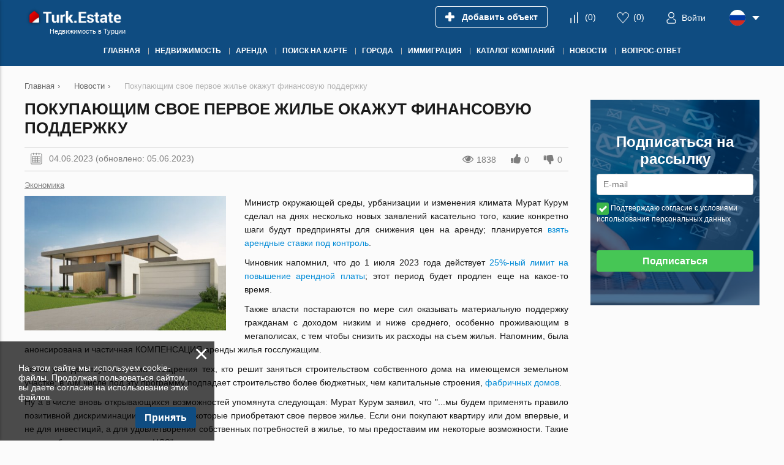

--- FILE ---
content_type: text/html; charset=utf-8
request_url: https://turk.estate/news/pokupayushim-svoe-pervoe-zhile-okazhut-finansovuyu-podderzhku/
body_size: 9284
content:
<!DOCTYPE html>
<html lang="ru" xml:lang="ru" dir="ltr">
<head>
	<title>Покупающим свое первое жилье окажут финансовую поддержку | Turk.Estate</title>
	<meta name="keywords" content="" />
	<meta name="description" content="" />
	<meta charset="UTF-8" />
	<meta name="viewport" content="width=device-width, initial-scale=1.0, user-scalable=no, maximum-scale=1">
	<link rel="icon" href="https://turk.estate/themes/realestate/favicon.ico" type="image/x-icon" />
	<script type="text/javascript">
		var THEME_URL='https://turk.estate/themes/realestate/';
		var ALIAS_URL='https://turk.estate';
		var ADDRESS_CODE='US';
		var LANG_CODE = 'ru';
	</script>
    <!-- Google Tag Manager -->
<script>(function(w,d,s,l,i){w[l]=w[l]||[];w[l].push({'gtm.start':
new Date().getTime(),event:'gtm.js'});var f=d.getElementsByTagName(s)[0],
j=d.createElement(s),dl=l!='dataLayer'?'&l='+l:'';j.async=true;j.src=
'https://www.googletagmanager.com/gtm.js?id='+i+dl;f.parentNode.insertBefore(j,f);
})(window,document,'script','dataLayer','GTM-KH87X3J');</script>
<!-- End Google Tag Manager -->

		<!--[if lt IE 8]>
	<div style=' clear: both; text-align:center; position: relative;'>
		<a href="http://www.microsoft.com/windows/internet-explorer/default.aspx?ocid=ie6_countdown_bannercode"><img src="http://storage.ie6countdown.com/assets/100/images/banners/warning_bar_0000_us.jpg" border="0" alt="" /></a>
	</div>
	<![endif]-->

<link rel="canonical" href="https://turk.estate/news/pokupayushim-svoe-pervoe-zhile-okazhut-finansovuyu-podderzhku/">
<link rel="apple-touch-icon" sizes="57x57" href="https://turk.estate/themes/realestate/images/favicons/apple-icon-57x57.png">
<link rel="apple-touch-icon" sizes="60x60" href="https://turk.estate/themes/realestate/images/favicons/apple-icon-60x60.png">
<link rel="apple-touch-icon" sizes="72x72" href="https://turk.estate/themes/realestate/images/favicons/apple-icon-72x72.png">
<link rel="apple-touch-icon" sizes="76x76" href="https://turk.estate/themes/realestate/images/favicons/apple-icon-76x76.png">
<link rel="apple-touch-icon" sizes="114x114" href="https://turk.estate/themes/realestate/images/favicons/apple-icon-114x114.png">
<link rel="apple-touch-icon" sizes="120x120" href="https://turk.estate/themes/realestate/images/favicons/apple-icon-120x120.png">
<link rel="apple-touch-icon" sizes="144x144" href="https://turk.estate/themes/realestate/images/favicons/apple-icon-144x144.png">
<link rel="apple-touch-icon" sizes="152x152" href="https://turk.estate/themes/realestate/images/favicons/apple-icon-152x152.png">
<link rel="apple-touch-icon" sizes="180x180" href="https://turk.estate/themes/realestate/images/favicons/apple-icon-180x180.png">
<link rel="icon" type="image/png" sizes="192x192"  href="https://turk.estate/themes/realestate/images/favicons/android-icon-192x192.png">
<link rel="icon" type="image/png" sizes="32x32" href="https://turk.estate/themes/realestate/images/favicons/favicon-32x32.png">
<link rel="icon" type="image/png" sizes="96x96" href="https://turk.estate/themes/realestate/images/favicons/favicon-96x96.png">
<link rel="icon" type="image/png" sizes="16x16" href="https://turk.estate/themes/realestate/images/favicons/favicon-16x16.png">
<link rel="manifest" href="https://turk.estate/themes/realestate/images/favicons/manifest.json">
<meta name="msapplication-TileColor" content="#ffffff">
<meta name="msapplication-TileImage" content="/ms-icon-144x144.png">
<meta name="theme-color" content="#ffffff">
<meta property="twitter:card" content="summary" />
<meta property="twitter:title" content="Покупающим свое первое жилье окажут финансовую поддержку | Turk.Estate" />
<meta property="twitter:image" content="https://storage1.turk.estate/static/files/srvxag4s/110.jpg" />
<meta property="og:title" content="Покупающим свое первое жилье окажут финансовую поддержку | Turk.Estate" />
<meta property="og:site_name" content="Turk.Estate" />
<meta property="og:type" content="article" />
<meta property="og:url" content="https://turk.estate/news/pokupayushim-svoe-pervoe-zhile-okazhut-finansovuyu-podderzhku/" />
<meta property="og:locale" content="ru_RU" />
<meta property="og:image" content="https://storage1.turk.estate/static/files/srvxag4s/110.jpg" />
<link rel="alternate" hreflang="en" href="https://turk.estate/en/news/pokupayushim-svoe-pervoe-zhile-okazhut-finansovuyu-podderzhku/" />
<link rel="alternate" hreflang="ru" href="https://turk.estate/news/pokupayushim-svoe-pervoe-zhile-okazhut-finansovuyu-podderzhku/" />
<link rel="alternate" hreflang="tr" href="https://turk.estate/tr/news/pokupayushim-svoe-pervoe-zhile-okazhut-finansovuyu-podderzhku/" />
<link rel="alternate" hreflang="de" href="https://turk.estate/de/news/pokupayushim-svoe-pervoe-zhile-okazhut-finansovuyu-podderzhku/" />
<link rel="alternate" hreflang="sv" href="https://turk.estate/sv/news/pokupayushim-svoe-pervoe-zhile-okazhut-finansovuyu-podderzhku/" />
<link rel="alternate" hreflang="no" href="https://turk.estate/no/news/pokupayushim-svoe-pervoe-zhile-okazhut-finansovuyu-podderzhku/" />
<link rel="alternate" hreflang="da" href="https://turk.estate/da/news/pokupayushim-svoe-pervoe-zhile-okazhut-finansovuyu-podderzhku/" />
<link rel="alternate" hreflang="fa" href="https://turk.estate/fa/news/pokupayushim-svoe-pervoe-zhile-okazhut-finansovuyu-podderzhku/" />
<link rel="alternate" hreflang="ar" href="https://turk.estate/ar/news/pokupayushim-svoe-pervoe-zhile-okazhut-finansovuyu-podderzhku/" />
<link rel="alternate" href="https://turk.estate/en/news/pokupayushim-svoe-pervoe-zhile-okazhut-finansovuyu-podderzhku/" hreflang="x-default" />
<link id="style-kit_theme_head.css" type="text/css" rel="stylesheet" href="https://turk.estate/themes/realestate/css/kit_theme_head.css">
<script id="script-kit_theme_head.js" type="text/javascript" src="https://turk.estate/themes/realestate/js/kit_theme_head.js" ></script>
<script>const googleRecaptchaV3SiteKey = '6LdpJTcsAAAAANprHq2CNd5rH-qGoXWKf9scf9g0';</script></head>

<body>
	<!-- Google Tag Manager (noscript) -->
<noscript><iframe src="https://www.googletagmanager.com/ns.html?id=GTM-KH87X3J"
height="0" width="0" style="display:none;visibility:hidden"></iframe></noscript>
<!-- End Google Tag Manager (noscript) -->

    
<div class="superwrapper">
	
    <header>
	    <div class="header">
            <div class="container">
            	<div class="row">
		        	<div class="logo">
		        		<div>
		        			<a href="https://turk.estate/">
								<picture>
									<img src="https://turk.estate/themes/realestate/images/logo.png" alt="Turk.Estate" title="Turk.Estate"></a>
								</picture>
		        			<!--<img src="https://turk.estate/themes/realestate/images/turkey_flag.svg" class="flag">-->
							
		        		</div>
		        		<span>Недвижимость в Турции</span>
		        	</div>
		        	<div class="mobile_menuer" onClick="showHideMobileMenu()"></div>

		        	<div class="items">
		        		<div><a class="add_object" href="https://turk.estate/auth/#login" onclick="goals.register('ADD_OBJECT_CLICK');"><span class="text">Добавить объект</span></a></div>
		        		<div><a class="icon compare" href="https://turk.estate/compare/" onclick="goals.register('COMPARE_CLICK');">(<span class="compare_count">0</span>)</a></div>
		        		<div><a class="icon wishlist" href="https://turk.estate/wishlist/" onclick="goals.register('WISHLIST_CLICK');">(<span class="wishlist_count">0</span>)</a></div>
		        		<div><a class="icon user" href="https://turk.estate/auth/#login" onclick="goals.register('LOGIN_CLICK');"><span class="text">Войти</span></a></div>
		        		<div class="languages flags js-list-languages-for-show">
		        			<div class="current flag ru"><img src="https://turk.estate/kernel/assets/flags/images/flags/svg/ru.svg" alt="RU" width="26" height="26"></div>
		        			<ul class="list">
		        				<li><a href="https://turk.estate/en/news/pokupayushim-svoe-pervoe-zhile-okazhut-finansovuyu-podderzhku/" class="flag en"><img loading="lazy" src="https://turk.estate/kernel/assets/flags/images/flags/svg/en.svg" alt="EN"></a><a href="https://turk.estate/en/news/pokupayushim-svoe-pervoe-zhile-okazhut-finansovuyu-podderzhku/">English</a></li><li><a href="https://turk.estate/tr/news/pokupayushim-svoe-pervoe-zhile-okazhut-finansovuyu-podderzhku/" class="flag tr"><img loading="lazy" src="https://turk.estate/kernel/assets/flags/images/flags/svg/tr.svg" alt="TR"></a><a href="https://turk.estate/tr/news/pokupayushim-svoe-pervoe-zhile-okazhut-finansovuyu-podderzhku/">Türk</a></li><li><a href="https://turk.estate/de/news/pokupayushim-svoe-pervoe-zhile-okazhut-finansovuyu-podderzhku/" class="flag de"><img loading="lazy" src="https://turk.estate/kernel/assets/flags/images/flags/svg/de.svg" alt="DE"></a><a href="https://turk.estate/de/news/pokupayushim-svoe-pervoe-zhile-okazhut-finansovuyu-podderzhku/">Deutsch</a></li><li><a href="https://turk.estate/sv/news/pokupayushim-svoe-pervoe-zhile-okazhut-finansovuyu-podderzhku/" class="flag sv"><img loading="lazy" src="https://turk.estate/kernel/assets/flags/images/flags/svg/sv.svg" alt="SV"></a><a href="https://turk.estate/sv/news/pokupayushim-svoe-pervoe-zhile-okazhut-finansovuyu-podderzhku/">Svenska</a></li><li><a href="https://turk.estate/no/news/pokupayushim-svoe-pervoe-zhile-okazhut-finansovuyu-podderzhku/" class="flag no"><img loading="lazy" src="https://turk.estate/kernel/assets/flags/images/flags/svg/no.svg" alt="NO"></a><a href="https://turk.estate/no/news/pokupayushim-svoe-pervoe-zhile-okazhut-finansovuyu-podderzhku/">Norsk</a></li><li><a href="https://turk.estate/da/news/pokupayushim-svoe-pervoe-zhile-okazhut-finansovuyu-podderzhku/" class="flag da"><img loading="lazy" src="https://turk.estate/kernel/assets/flags/images/flags/svg/da.svg" alt="DA"></a><a href="https://turk.estate/da/news/pokupayushim-svoe-pervoe-zhile-okazhut-finansovuyu-podderzhku/">Dansk</a></li><li><a href="https://turk.estate/fa/news/pokupayushim-svoe-pervoe-zhile-okazhut-finansovuyu-podderzhku/" class="flag fa"><img loading="lazy" src="https://turk.estate/kernel/assets/flags/images/flags/svg/fa.svg" alt="FA"></a><a href="https://turk.estate/fa/news/pokupayushim-svoe-pervoe-zhile-okazhut-finansovuyu-podderzhku/">فارسی</a></li><li><a href="https://turk.estate/ar/news/pokupayushim-svoe-pervoe-zhile-okazhut-finansovuyu-podderzhku/" class="flag ar"><img loading="lazy" src="https://turk.estate/kernel/assets/flags/images/flags/svg/ar.svg" alt="AR"></a><a href="https://turk.estate/ar/news/pokupayushim-svoe-pervoe-zhile-okazhut-finansovuyu-podderzhku/">اَلْعَرَبِيَّةُ</a></li>
		        			</ul>
		        		</div>
		        	</div>
	        	</div>

	        	<div class="mobile_menu" onClick="ShowHide('topnav')"></div>

				<nav itemscope="" itemtype="http://www.schema.org/SiteNavigationElement">
					<ul class="main-menu" id="topnav"><li><a href="https://turk.estate/" itemprop="url"><span itemprop="name">Главная</span></a></li><li><a href="https://turk.estate/real-estate/" itemprop="url"><span itemprop="name">Недвижимость</span></a><ul class="submenu"><li><a href="https://turk.estate/new-developments/" itemprop="url"><span itemprop="name">Новостройки</span></a></li><li><a href="https://turk.estate/real-estate/apartments/" itemprop="url"><span itemprop="name">Квартиры и апартаменты</span></a><ul class="submenu"><li><a href="https://turk.estate/real-estate/new-apartments/" itemprop="url"><span itemprop="name">Квартиры в ЖК</span></a></li><li><a href="https://turk.estate/real-estate/new-apartments/off-plan/" itemprop="url"><span itemprop="name">Квартиры в строящихся ЖК</span></a></li></ul></li><li><a href="https://turk.estate/real-estate/houses/" itemprop="url"><span itemprop="name">Дома и виллы</span></a></li><li><a href="https://turk.estate/real-estate/penthouses/" itemprop="url"><span itemprop="name">Пентхаусы</span></a></li><li><a href="https://turk.estate/real-estate/commercial/" itemprop="url"><span itemprop="name">Коммерческая недвижимость</span></a></li><li><a href="https://turk.estate/property-for-citizenship/" itemprop="url"><span itemprop="name">Гражданство</span></a></li><li><a href="https://turk.estate/real-estate/land/" itemprop="url"><span itemprop="name">Земельные участки</span></a></li><li><a href="https://turk.estate/real-estate/hotel/" itemprop="url"><span itemprop="name">Отели</span></a></li></ul></li><li><a href="https://turk.estate/rent/" itemprop="url"><span itemprop="name">Аренда</span></a><ul class="submenu"><li><a href="https://turk.estate/rent/apartments-for-rent/" itemprop="url"><span itemprop="name">Квартиры и апартаменты</span></a></li><li><a href="https://turk.estate/rent/villas-for-rent-in-turkey/" itemprop="url"><span itemprop="name">Дома и виллы</span></a></li><li><a href="https://turk.estate/rent/penthouses-for-rent/" itemprop="url"><span itemprop="name">Пентхаусы</span></a></li></ul></li><li><a href="https://turk.estate/obekti-na-karte/" itemprop="url"><span itemprop="name">Поиск на карте</span></a></li><li><a href="javascript:void(0); " itemprop="url"><span itemprop="name">Города</span></a><ul class="submenu"><li><a href="https://turk.estate/real-estate/mediterranean-region/antalya/alanya/" itemprop="url"><span itemprop="name">Аланья</span></a></li><li><a href="https://turk.estate/real-estate/mediterranean-region/antalya/mahmutlar/" itemprop="url"><span itemprop="name">Махмутлар</span></a></li><li><a href="https://turk.estate/real-estate/mediterranean-region/antalya/avsallar/" itemprop="url"><span itemprop="name">Авсаллар</span></a></li><li><a href="https://turk.estate/real-estate/mediterranean-region/antalya/oba/" itemprop="url"><span itemprop="name">Оба</span></a></li><li><a href="https://turk.estate/real-estate/mediterranean-region/antalya/kestel/" itemprop="url"><span itemprop="name">Кестель</span></a></li><li><a href="https://turk.estate/real-estate/mediterranean-region/antalya/alanya/tosmur/" itemprop="url"><span itemprop="name">Тосмур</span></a></li><li><a href="https://turk.estate/real-estate/mediterranean-region/antalya/cikcilli/" itemprop="url"><span itemprop="name">Джикджилли</span></a></li><li><a href="https://turk.estate/real-estate/mediterranean-region/antalya/alanya/kargicak/" itemprop="url"><span itemprop="name">Каргыджак</span></a></li><li><a href="https://turk.estate/real-estate/mediterranean-region/antalya/konakli/" itemprop="url"><span itemprop="name">Конаклы</span></a></li><li><a href="https://turk.estate/real-estate/mediterranean-region/antalya/gazipasa/" itemprop="url"><span itemprop="name">Газипаша</span></a></li><li><a href="https://turk.estate/real-estate/mediterranean-region/antalya/" itemprop="url"><span itemprop="name">Анталия</span></a></li><li><a href="https://turk.estate/real-estate/mediterranean-region/antalya/belek/" itemprop="url"><span itemprop="name">Белек</span></a></li><li><a href="https://turk.estate/real-estate/mediterranean-region/antalya/kemer/" itemprop="url"><span itemprop="name">Кемер</span></a></li><li><a href="https://turk.estate/real-estate/mediterranean-region/mersin/" itemprop="url"><span itemprop="name">Мерсин</span></a></li><li><a href="https://turk.estate/real-estate/aegean-region/izmir/" itemprop="url"><span itemprop="name">Измир</span></a></li><li><a href="https://turk.estate/real-estate/aegean-region/mugla/fethiye/" itemprop="url"><span itemprop="name">Фетхие</span></a></li><li><a href="https://turk.estate/real-estate/aegean-region/mugla/marmaris/" itemprop="url"><span itemprop="name">Мармарис</span></a></li><li><a href="https://turk.estate/real-estate/marmara-region/istanbul/" itemprop="url"><span itemprop="name">Стамбул</span></a></li><li><a href="https://turk.estate/real-estate/northern-cyprus/" itemprop="url"><span itemprop="name">Кипр</span></a></li></ul></li><li><a href="https://turk.estate/immigration/" itemprop="url"><span itemprop="name">Иммиграция</span></a><ul class="submenu"><li><a href="https://turk.estate/immigration/getting-a-residence-permit-in-turkey-after-buying-a-property-in-2020/" itemprop="url"><span itemprop="name">ВНЖ за недвижимость</span></a></li><li><a href="https://turk.estate/immigration/turkish-citizenship-by-property-investment/" itemprop="url"><span itemprop="name">Гражданство за инвестиции</span></a></li><li><a href="https://turk.estate/immigration/7-benefits-of-getting-turkish-citizenship/" itemprop="url"><span itemprop="name">Преимущества получения гражданства</span></a></li></ul></li><li><a href="javascript:void(0);" itemprop="url"><span itemprop="name">Каталог компаний</span></a><ul class="submenu"><li><a href="https://turk.estate/construction-companies/" itemprop="url"><span itemprop="name">Застройщики</span></a></li><li><a href="https://turk.estate/companies/" itemprop="url"><span itemprop="name">Агентства недвижимости</span></a></li><li><a href="https://turk.estate/specialists/" itemprop="url"><span itemprop="name">Агенты</span></a></li></ul></li><li><a href="https://turk.estate/news/" itemprop="url"><span itemprop="name">Новости</span></a></li><li><a href="https://turk.estate/question-answer/" itemprop="url"><span itemprop="name">Вопрос-ответ</span></a><ul class="submenu"><li><a href="https://turk.estate/about-turkey/" itemprop="url"><span itemprop="name">О Турции</span></a></li></ul></li></ul>
				</nav>
			</div>
	    </div>
	</header>
	<div class="sticky_menu hidden"></div>
	<div id="mobile_menu">
		<div class="top row">
			<div class="menu" onclick="showHideMobileMenu();"></div>
			<div class="close" onclick="showHideMobileMenu();"></div>
		</div>
	</div>

<div class="main-holder">
<div class="container">
	<ul class="breadcrumbs" itemscope itemtype="http://schema.org/BreadcrumbList"><li itemprop="itemListElement" itemscope itemtype="http://schema.org/ListItem"><a href="https://turk.estate/" itemprop="item"><span itemprop="name">Главная</span></a><meta itemprop="position" content="1" /></li><li class="divider">›</li><li itemprop="itemListElement" itemscope itemtype="http://schema.org/ListItem"><a href="https://turk.estate/news/" itemprop="item"><span itemprop="name">Новости</span></a><meta itemprop="position" content="2" /></li><li class="divider">›</li><li itemprop="itemListElement" itemscope itemtype="http://schema.org/ListItem"><span itemprop="name">Покупающим свое первое жилье окажут финансовую поддержку</span><meta itemprop="position" content="3" /></li></ul>
	<div class="row">
		<div class="page_content" itemscope itemtype="https://schema.org/Article">
			<h1 itemprop="headline">Покупающим свое первое жилье окажут финансовую поддержку</h1>
								<div class="post_info">
						<div class="date">04.06.2023 (обновлено: 05.06.2023)</div>
						<div class="meta">
							<span class="icon views">1838</span>
							<span><a onClick="likeThisPost(1,this)" id="post_top_like" class="icon like">0</a></span>
							<span><a onClick="likeThisPost(-1,this)" id="post_top_dislike" class="icon dislike">0</a></span>
						</div>
					</div>

			<div class="tags"><a href="https://turk.estate/news/economics-news/">Экономика</a></div>
			<link itemprop="mainEntityOfPage" href="https://turk.estate/news/">
<link itemprop="image" href="https://storage1.turk.estate/static/files/srvxag4s/110.jpg">
<div itemprop="author" itemscope itemtype="https://schema.org/Organization">
<meta itemprop="name" content="Turk.Estate">
<link itemprop="url" href="https://turk.estate">
</div>
<div itemprop="publisher" itemscope itemtype="https://schema.org/Organization">
<div itemprop="logo" itemscope itemtype="https://schema.org/ImageObject">
<link itemprop="contentUrl" href="https://turk.estate/themes/realestate/images/favicons/android-icon-192x192.png">
</div>
<meta itemprop="name" content="Turk.Estate">
</div>
<meta itemprop="datePublished" content="2023-06-04T14:56:00+03:00">
<meta itemprop="dateModified" content="2023-06-05T00:02:00+03:00">

        	<article itemprop="articleBody">
        		<div class="preview"><div><img class="post_preview" src="https://storage1.turk.estate/static/files/srvxag4s/110_480x320.jpg" alt="Покупающим свое первое жилье окажут финансовую поддержку"></div></div>
        		<p>Министр окружающей среды, урбанизации и изменения климата Мурат Курум сделал на днях несколько новых заявлений касательно того, какие конкретно шаги будут предприняты для снижения цен на аренду; планируется <a href="https://turk.estate/news/posle-viborov-vlasti-poobeshali-vzyat-arendnie-stavki-pod-kontrol/">взять арендные ставки под контроль</a>.&nbsp;</p>
<p>Чиновник напомнил, что до 1 июля 2023 года действует <a href="https://turk.estate/news/posle-viborov-vlasti-poobeshali-vzyat-arendnie-stavki-pod-kontrol/">25%-ный лимит на повышение арендной платы</a>; этот период будет продлен еще на какое-то время.</p>
<p>Также власти постараются по мере сил оказывать материальную поддержку гражданам с доходом низким и ниже среднего, особенно проживающим в мегаполисах, с тем чтобы снизить их расходы на съем жилья. Напомним, была анонсирована и частичная КОМПЕНСАЦИЯ аренды жилья госслужащим.</p>
<p>Также уже действует система поощрения тех, кто решит заняться строительством собственного дома на имеющемся земельном участке; в том числе под эту программу подпадает строительство более бюджетных, чем капитальные строения, <a href="https://turk.estate/news/tceni-na-fabrichnie-doma-s-dotatciej-startuyut-ot-cta-tisyach-lir/">фабричных домов</a>.</p>
<p>Ну а в числе вновь открывающихся возможностей упомянута следующая: Мурат Курум заявил, что "...мы будем применять правило позитивной дискриминации к гражданам, которые приобретают свое первое жилье. Если они покупают квартиру или дом впервые, и не для инвестиций, а для удовлетворения собственных потребностей в жилье, то мы предоставим им некоторые возможности. Такие как освобождение от налогов и НДС".&nbsp;</p>
        	</article>
        	<div class="clear"></div>
        	<div class="h2">Поделитесь</div>
<script src="//yastatic.net/es5-shims/0.0.2/es5-shims.min.js"></script>
<script src="//yastatic.net/share2/share.js" async="async"></script>
<div class="ya-share2" data-services="vkontakte,facebook,gplus,twitter,tumblr,viber,whatsapp" data-counter="" data-lang="ru"></div>

        	<div class="read_also">
	<div class="h2">Читайте также</div>
	<ul>
		<li><a href="https://turk.estate/news/turetckie-podryadchiki-otmetilis-v-137-stranah/">Турецкие подрядчики «отметились» в 137 странах</a> - <span class="grey">11.05.2025</span></li><li><a href="https://turk.estate/news/zhk-so-sportkompleksom-stroyat-v-chanakkale/">ЖК со спорткомплексом строят в Чанаккале</a> - <span class="grey">10.05.2025</span></li><li><a href="https://turk.estate/news/nedvizhimost-turtcii-glavnie-novosti-proshedshej-nedeli--3-9-maya/">Недвижимость Турции: главные новости прошедшей недели – 3-9 мая</a> - <span class="grey">09.05.2025</span></li>
	</ul>
</div>
        	<div class="center mobile_buttons">
				<a class="btn blue" onClick="printPage()">Печать</a>
				<!--<a class="btn" onClick="showPopup('subscribe')">Подписаться на рассылку</a>-->
			</div>
		</div>
		<div class="aside">
			
			<div class="right_subscribe">
	<div class="title">Подписаться на рассылку</div>
	
	<form method="POST" action="" onsubmit="return false;">
		<input type="text" placeholder="E-mail" name="email">
		<div class="label">
			<input name="personal_data" id="rspc" type="checkbox" value="1" checked> <label for="rspc">Подтверждаю согласие с условиями использования персональных данных</label>
		</div>
		<div class="label ov_hidden"><input type="hidden" id="recaptcha_rightsubscribe_g-recaptcha-response" class="google-recaptcha-v3-response" name="g-recaptcha-response"><input type="hidden" class="google-recaptcha-v3-action" name="action" value="recaptcha_rightsubscribe_validate"></div>
		<a class="btn full" onclick="formSubmit(this,{success_message : 'Вы успешно подписались на рассылку',success_goal : 'SUBSCRIBE_SENT'});">Подписаться</a>
		<div class="ajax_loader"></div>
		<div class="ajax_result"></div>
		<input type="hidden" name="simple_subscribe" value="1">
	</form>
</div>
		</div>
	</div>
</div>	</div>

	<footer>
		<div class="container">
			<ul class="links-menu"><li><ul class="submenu"><li><a href="https://turk.estate/real-estate/apartments/">Квартиры в Турции</a></li><li><a href="https://turk.estate/real-estate/mediterranean-region/antalya/apartments/">Квартиры в Анталии</a></li><li><a href="https://turk.estate/real-estate/mediterranean-region/antalya/avsallar/apartments/">Квартиры в Авсалларе</a></li><li><a href="https://turk.estate/real-estate/mediterranean-region/antalya/oba/apartments/">Квартиры в Оба</a></li><li><a href="https://turk.estate/real-estate/mediterranean-region/antalya/cikcilli/apartments/">Квартиры в Джикджилли</a></li></ul></li><li><ul class="submenu"><li><a href="https://turk.estate/real-estate/mediterranean-region/antalya/alanya/apartments/">Квартиры в Аланье</a></li><li><a href="https://turk.estate/real-estate/mediterranean-region/antalya/mahmutlar/apartments/">Квартиры в Махмутларе</a></li><li><a href="https://turk.estate/real-estate/mediterranean-region/antalya/alanya/kargicak/apartments/">Квартиры в Каргыджаке</a></li><li><a href="https://turk.estate/real-estate/mediterranean-region/antalya/kemer/apartments/">Квартиры в Кемере</a></li><li><a href="https://turk.estate/real-estate/aegean-region/mugla/fethiye/apartments/">Квартиры в Фетхие</a></li></ul></li><li><ul class="submenu"><li><a href="https://turk.estate/real-estate/mediterranean-region/antalya/antalya/konyaalti/apartments/">Квартиры в Коньяалты</a></li><li><a href="https://turk.estate/real-estate/marmara-region/istanbul/apartments/">Квартиры в Стамбуле</a></li><li><a href="https://turk.estate/real-estate/mediterranean-region/antalya/konakli/apartments/">Квартиры в Конаклы</a></li><li><a href="https://turk.estate/real-estate/mediterranean-region/mersin/apartments/">Квартиры в Мерсине</a></li><li><a href="https://turk.estate/real-estate/aegean-region/mugla/marmaris/apartments/">Квартиры в Мармарисе</a></li></ul></li><li><ul class="submenu"><li><a href="https://turk.estate/real-estate/houses/">Виллы в Турции</a></li><li><a href="https://turk.estate/real-estate/mediterranean-region/antalya/alanya/houses/">Виллы в Аланье</a></li><li><a href="https://turk.estate/real-estate/mediterranean-region/antalya/mahmutlar/houses/">Виллы в Махмутларе</a></li><li><a href="https://turk.estate/real-estate/mediterranean-region/antalya/oba/houses/">Виллы в Оба</a></li><li><a href="https://turk.estate/real-estate/mediterranean-region/antalya/alanya/kargicak/houses/">Виллы в Каргыджаке</a></li></ul></li><li><ul class="submenu"><li><a href="https://turk.estate/real-estate/mediterranean-region/antalya/avsallar/houses/">Виллы в Авсалларе</a></li><li><a href="https://turk.estate/real-estate/mediterranean-region/antalya/konakli/houses/">Виллы в Конаклы</a></li><li><a href="https://turk.estate/real-estate/mediterranean-region/antalya/kestel/houses/">Виллы в Кестеле</a></li><li><a href="https://turk.estate/real-estate/mediterranean-region/antalya/belek/houses/">Виллы в Белеке</a></li><li><a href="https://turk.estate/real-estate/aegean-region/mugla/fethiye/houses/">Виллы в Фетхие</a></li></ul></li><li><ul class="submenu"><li><a href="https://turk.estate/real-estate/penthouses/">Пентхаусы в Турции</a></li><li><a href="https://turk.estate/real-estate/mediterranean-region/antalya/alanya/penthouses/">Пентхаусы в Аланье</a></li><li><a href="https://turk.estate/real-estate/mediterranean-region/antalya/mahmutlar/penthouses/">Пентхаусы в Махмутларе</a></li><li><a href="https://turk.estate/real-estate/mediterranean-region/antalya/oba/penthouses/">Пентхаусы в Оба</a></li><li><a href="https://turk.estate/real-estate/mediterranean-region/antalya/cikcilli/penthouses/">Пентхаусы в Джикджилли</a></li></ul></li></ul>
		</div>

		<div class="footer">
			<div class="scrollup" onClick="scrollUp()"></div>
			<div class="container grid4 row">
				<div>
					<div class="logo">
						<div>
							<picture>
								<img loading="lazy" src="https://turk.estate/themes/realestate/images/logo.png" alt="Turk.Estate">
							</picture>
						</div>
					</div>
					<div class="copyright">© Turk.Estate 2026. Все права защищены.</div>
					<ul class="menu"><li class="first"><a href="https://turk.estate/privacy-policy/">Политика конфиденциальности</a></li><li class="last"><a href="https://turk.estate/terms-of-use/">Условия использования</a></li></ul>
					
				</div>
				<div class="menu">
					<div class="title">Навигация</div>
					<ul class="menu"><li class="first"><a href="https://turk.estate/">Главная</a></li><li><a href="https://turk.estate/construction-companies/">Застройщики</a></li><li><a href="https://turk.estate/companies/">Агентства недвижимости</a></li><li><a href="https://turk.estate/obekti-na-karte/">Поиск на карте</a></li><li><a href="https://turk.estate/question-answer/">Вопрос-ответ</a></li><li><a href="https://turk.estate/about/">О компании</a></li><li><a href="https://turk.estate/instructions/">Как работать с сайтом</a></li><li><a href="https://turk.estate/contacts/">Контакты</a></li><li class="last"><a href="https://turk.estate/site-map/">Карта сайта</a></li></ul>
				</div>
				<div class="menu">
					<div class="title">Недвижимость</div>
					<ul class="menu"><li class="first"><a href="https://turk.estate/new-developments/">Новостройки</a></li><li><a href="https://turk.estate/real-estate/apartments/">Квартиры</a></li><li><a href="https://turk.estate/real-estate/new-apartments/">Квартиры в ЖК</a></li><li><a href="https://turk.estate/real-estate/houses/">Дома и виллы</a></li><li><a href="https://turk.estate/real-estate/penthouses/">Пентхаусы</a></li><li><a href="https://turk.estate/real-estate/land/">Земельные участки</a></li><li><a href="https://turk.estate/real-estate/commercial/">Коммерческая</a></li><li class="last"><a href="https://turk.estate/rent/">Аренда</a></li></ul>
				</div>
				<div>
					<div class="title">Контакты</div>
					<div class="socials">
						<a class="vk" href="https://vk.com/turk.estate" rel="nofollow" target="_blank"></a><a class="tw" href="https://twitter.com/TurkEstate" rel="nofollow" target="_blank"></a><a class="od" href="https://ok.ru/turkestate" rel="nofollow" target="_blank"></a><a class="yt" href="https://www.youtube.com/channel/UCa8yaY2i932Pd8s42p_BP6w" rel="nofollow" target="_blank"></a><a class="pin" href="https://www.pinterest.ru/Turkestate/" rel="nofollow" target="_blank"></a><a class="tele" href="https://t.me/turkestate" rel="nofollow" target="_blank"></a>
					</div>
					<div class="i_email mb30"><a onClick="showPopup('feedback')">Напишите нам</a></div>

					<div class="title">Поиск по сайту</div>
					<form action="https://turk.estate/search/" method="GET" class="search">
						<input name="search" type="text" value="">
						<input type="submit" value="">
					</form>
				</div>
			</div>
		</div>

	</footer>

	<div class="popup loader-area" id="ajax-popup-loader">
        <svg aria-hidden="true" data-prefix="fas" data-icon="spinner" class="spinner" role="img" xmlns="http://www.w3.org/2000/svg" viewBox="0 0 512 512"><path fill="currentColor" d="M304 48c0 26.51-21.49 48-48 48s-48-21.49-48-48 21.49-48 48-48 48 21.49 48 48zm-48 368c-26.51 0-48 21.49-48 48s21.49 48 48 48 48-21.49 48-48-21.49-48-48-48zm208-208c-26.51 0-48 21.49-48 48s21.49 48 48 48 48-21.49 48-48-21.49-48-48-48zM96 256c0-26.51-21.49-48-48-48S0 229.49 0 256s21.49 48 48 48 48-21.49 48-48zm12.922 99.078c-26.51 0-48 21.49-48 48s21.49 48 48 48 48-21.49 48-48c0-26.509-21.491-48-48-48zm294.156 0c-26.51 0-48 21.49-48 48s21.49 48 48 48 48-21.49 48-48c0-26.509-21.49-48-48-48zM108.922 60.922c-26.51 0-48 21.49-48 48s21.49 48 48 48 48-21.49 48-48-21.491-48-48-48z"></path></svg>
    </div>

	

	<div id="cookie_warning" class="cookie_warning hidden row">
	<div class="close" onclick="closeCookieWarning();">×</div>
	<p>На этом сайте мы используем cookie-файлы. Продолжая пользоваться сайтом, вы даете согласие на использование этих файлов.</p>
	<div class="accept"><a class="btn blue" onclick="closeCookieWarning();">Принять</a></div>
</div>

	<!-- Yandex.Metrika counter -->
<script type="text/javascript" >
   (function(m,e,t,r,i,k,a){m[i]=m[i]||function(){(m[i].a=m[i].a||[]).push(arguments)};
   m[i].l=1*new Date();k=e.createElement(t),a=e.getElementsByTagName(t)[0],k.async=1,k.src=r,a.parentNode.insertBefore(k,a)})
   (window, document, "script", "https://mc.yandex.ru/metrika/tag.js", "ym");

   ym(57643036, "init", {
        clickmap:true,
        trackLinks:true,
        accurateTrackBounce:true,
        webvisor:true
   });
</script>
<noscript><div><img src="https://mc.yandex.ru/watch/57643036" style="position:absolute; left:-9999px;" alt="" /></div></noscript>
<!-- /Yandex.Metrika counter -->
	
	
<script>
(function(w, d, s, h, id) {
   w.roistatProjectId = id; w.roistatHost = h;
   var p = d.location.protocol == "https:" ? "https://" : "http://";
   var u = /^.*roistat_visit=[^;]+(.*)?$/.test(d.cookie) ? "/dist/module.js" : "/api/site/1.0/"+id+"/init?referrer="+encodeURIComponent(d.location.href);
   var js = d.createElement(s); js.charset="UTF-8"; js.async = 1; js.src = p+h+u; var js2 = d.getElementsByTagName(s)[0]; js2.parentNode.insertBefore(js, js2);
})(window, document, 'script', 'cloud.roistat.com', 'e891abd82b2f39bf819978ceae07ae9f');
</script>
<!-- roistat jivosite integration -->
<script src="//code.jivosite.com/widget/g938A0gpcF" async></script>

<!-- Yandex.Metrika counters-->
<script type="text/javascript" class="skip_ym_check">
   (function(m,e,t,r,i,k,a){m[i]=m[i]||function(){(m[i].a=m[i].a||[]).push(arguments)};
   m[i].l=1*new Date();k=e.createElement(t),a=e.getElementsByTagName(t)[0],k.async=1,k.src=r,a.parentNode.insertBefore(k,a)})
   (window, document, "script", "https://mc.yandex.ru/metrika/tag.js", "ym");

   ym(66946618, "init", {
        clickmap:true,
        trackLinks:true,
        accurateTrackBounce:true
   });
</script>
<noscript><div><img src="https://mc.yandex.ru/watch/66946618" style="position:absolute; left:-9999px;" alt="" /></div></noscript>
<!-- /Yandex.Metrika counter -->
<!-- Meta Pixel Code -->
<script>
!function(f,b,e,v,n,t,s)
{if(f.fbq)return;n=f.fbq=function(){n.callMethod?
n.callMethod.apply(n,arguments):n.queue.push(arguments)};
if(!f._fbq)f._fbq=n;n.push=n;n.loaded=!0;n.version='2.0';
n.queue=[];t=b.createElement(e);t.async=!0;
t.src=v;s=b.getElementsByTagName(e)[0];
s.parentNode.insertBefore(t,s)}(window, document,'script',
'https://connect.facebook.net/en_US/fbevents.js');
fbq('init', '614470700697435');
fbq('track', 'PageView');
</script>
<noscript><img height="1" width="1" style="display:none"
src="https://www.facebook.com/tr?id=614470700697435&ev=PageView&noscript=1"
/></noscript>
<!-- End Meta Pixel Code -->

	<script type="text/javascript">
		var RECAPTCHA_SCRIPT = 'https://www.google.com/recaptcha/enterprise.js?render=6LdpJTcsAAAAANprHq2CNd5rH-qGoXWKf9scf9g0';
	</script>
</div>
<link id="style-font_awesome" type="text/css" rel="stylesheet" href="https://turk.estate/themes/realestate/css/font-awesome-4.7.0/css/font-awesome.min.css">
<link id="style-kit_theme_footer.css" type="text/css" rel="stylesheet" href="https://turk.estate/themes/realestate/css/kit_theme_footer.css">
<script id="script-lang" type="text/javascript" src="https://turk.estate/themes/realestate/languages/RU/RU.js" ></script>
<script id="script-globals-js" type="text/javascript" src="https://turk.estate/globals.js?1769900264" ></script>
<script id="script-kit_theme_footer.js" type="text/javascript" src="https://turk.estate/themes/realestate/js/kit_theme_footer.js" ></script>
</body>

</html>

--- FILE ---
content_type: text/html; charset=utf-8
request_url: https://www.google.com/recaptcha/enterprise/anchor?ar=1&k=6LdpJTcsAAAAANprHq2CNd5rH-qGoXWKf9scf9g0&co=aHR0cHM6Ly90dXJrLmVzdGF0ZTo0NDM.&hl=en&v=N67nZn4AqZkNcbeMu4prBgzg&size=invisible&anchor-ms=20000&execute-ms=30000&cb=spbawbtaoz9k
body_size: 48534
content:
<!DOCTYPE HTML><html dir="ltr" lang="en"><head><meta http-equiv="Content-Type" content="text/html; charset=UTF-8">
<meta http-equiv="X-UA-Compatible" content="IE=edge">
<title>reCAPTCHA</title>
<style type="text/css">
/* cyrillic-ext */
@font-face {
  font-family: 'Roboto';
  font-style: normal;
  font-weight: 400;
  font-stretch: 100%;
  src: url(//fonts.gstatic.com/s/roboto/v48/KFO7CnqEu92Fr1ME7kSn66aGLdTylUAMa3GUBHMdazTgWw.woff2) format('woff2');
  unicode-range: U+0460-052F, U+1C80-1C8A, U+20B4, U+2DE0-2DFF, U+A640-A69F, U+FE2E-FE2F;
}
/* cyrillic */
@font-face {
  font-family: 'Roboto';
  font-style: normal;
  font-weight: 400;
  font-stretch: 100%;
  src: url(//fonts.gstatic.com/s/roboto/v48/KFO7CnqEu92Fr1ME7kSn66aGLdTylUAMa3iUBHMdazTgWw.woff2) format('woff2');
  unicode-range: U+0301, U+0400-045F, U+0490-0491, U+04B0-04B1, U+2116;
}
/* greek-ext */
@font-face {
  font-family: 'Roboto';
  font-style: normal;
  font-weight: 400;
  font-stretch: 100%;
  src: url(//fonts.gstatic.com/s/roboto/v48/KFO7CnqEu92Fr1ME7kSn66aGLdTylUAMa3CUBHMdazTgWw.woff2) format('woff2');
  unicode-range: U+1F00-1FFF;
}
/* greek */
@font-face {
  font-family: 'Roboto';
  font-style: normal;
  font-weight: 400;
  font-stretch: 100%;
  src: url(//fonts.gstatic.com/s/roboto/v48/KFO7CnqEu92Fr1ME7kSn66aGLdTylUAMa3-UBHMdazTgWw.woff2) format('woff2');
  unicode-range: U+0370-0377, U+037A-037F, U+0384-038A, U+038C, U+038E-03A1, U+03A3-03FF;
}
/* math */
@font-face {
  font-family: 'Roboto';
  font-style: normal;
  font-weight: 400;
  font-stretch: 100%;
  src: url(//fonts.gstatic.com/s/roboto/v48/KFO7CnqEu92Fr1ME7kSn66aGLdTylUAMawCUBHMdazTgWw.woff2) format('woff2');
  unicode-range: U+0302-0303, U+0305, U+0307-0308, U+0310, U+0312, U+0315, U+031A, U+0326-0327, U+032C, U+032F-0330, U+0332-0333, U+0338, U+033A, U+0346, U+034D, U+0391-03A1, U+03A3-03A9, U+03B1-03C9, U+03D1, U+03D5-03D6, U+03F0-03F1, U+03F4-03F5, U+2016-2017, U+2034-2038, U+203C, U+2040, U+2043, U+2047, U+2050, U+2057, U+205F, U+2070-2071, U+2074-208E, U+2090-209C, U+20D0-20DC, U+20E1, U+20E5-20EF, U+2100-2112, U+2114-2115, U+2117-2121, U+2123-214F, U+2190, U+2192, U+2194-21AE, U+21B0-21E5, U+21F1-21F2, U+21F4-2211, U+2213-2214, U+2216-22FF, U+2308-230B, U+2310, U+2319, U+231C-2321, U+2336-237A, U+237C, U+2395, U+239B-23B7, U+23D0, U+23DC-23E1, U+2474-2475, U+25AF, U+25B3, U+25B7, U+25BD, U+25C1, U+25CA, U+25CC, U+25FB, U+266D-266F, U+27C0-27FF, U+2900-2AFF, U+2B0E-2B11, U+2B30-2B4C, U+2BFE, U+3030, U+FF5B, U+FF5D, U+1D400-1D7FF, U+1EE00-1EEFF;
}
/* symbols */
@font-face {
  font-family: 'Roboto';
  font-style: normal;
  font-weight: 400;
  font-stretch: 100%;
  src: url(//fonts.gstatic.com/s/roboto/v48/KFO7CnqEu92Fr1ME7kSn66aGLdTylUAMaxKUBHMdazTgWw.woff2) format('woff2');
  unicode-range: U+0001-000C, U+000E-001F, U+007F-009F, U+20DD-20E0, U+20E2-20E4, U+2150-218F, U+2190, U+2192, U+2194-2199, U+21AF, U+21E6-21F0, U+21F3, U+2218-2219, U+2299, U+22C4-22C6, U+2300-243F, U+2440-244A, U+2460-24FF, U+25A0-27BF, U+2800-28FF, U+2921-2922, U+2981, U+29BF, U+29EB, U+2B00-2BFF, U+4DC0-4DFF, U+FFF9-FFFB, U+10140-1018E, U+10190-1019C, U+101A0, U+101D0-101FD, U+102E0-102FB, U+10E60-10E7E, U+1D2C0-1D2D3, U+1D2E0-1D37F, U+1F000-1F0FF, U+1F100-1F1AD, U+1F1E6-1F1FF, U+1F30D-1F30F, U+1F315, U+1F31C, U+1F31E, U+1F320-1F32C, U+1F336, U+1F378, U+1F37D, U+1F382, U+1F393-1F39F, U+1F3A7-1F3A8, U+1F3AC-1F3AF, U+1F3C2, U+1F3C4-1F3C6, U+1F3CA-1F3CE, U+1F3D4-1F3E0, U+1F3ED, U+1F3F1-1F3F3, U+1F3F5-1F3F7, U+1F408, U+1F415, U+1F41F, U+1F426, U+1F43F, U+1F441-1F442, U+1F444, U+1F446-1F449, U+1F44C-1F44E, U+1F453, U+1F46A, U+1F47D, U+1F4A3, U+1F4B0, U+1F4B3, U+1F4B9, U+1F4BB, U+1F4BF, U+1F4C8-1F4CB, U+1F4D6, U+1F4DA, U+1F4DF, U+1F4E3-1F4E6, U+1F4EA-1F4ED, U+1F4F7, U+1F4F9-1F4FB, U+1F4FD-1F4FE, U+1F503, U+1F507-1F50B, U+1F50D, U+1F512-1F513, U+1F53E-1F54A, U+1F54F-1F5FA, U+1F610, U+1F650-1F67F, U+1F687, U+1F68D, U+1F691, U+1F694, U+1F698, U+1F6AD, U+1F6B2, U+1F6B9-1F6BA, U+1F6BC, U+1F6C6-1F6CF, U+1F6D3-1F6D7, U+1F6E0-1F6EA, U+1F6F0-1F6F3, U+1F6F7-1F6FC, U+1F700-1F7FF, U+1F800-1F80B, U+1F810-1F847, U+1F850-1F859, U+1F860-1F887, U+1F890-1F8AD, U+1F8B0-1F8BB, U+1F8C0-1F8C1, U+1F900-1F90B, U+1F93B, U+1F946, U+1F984, U+1F996, U+1F9E9, U+1FA00-1FA6F, U+1FA70-1FA7C, U+1FA80-1FA89, U+1FA8F-1FAC6, U+1FACE-1FADC, U+1FADF-1FAE9, U+1FAF0-1FAF8, U+1FB00-1FBFF;
}
/* vietnamese */
@font-face {
  font-family: 'Roboto';
  font-style: normal;
  font-weight: 400;
  font-stretch: 100%;
  src: url(//fonts.gstatic.com/s/roboto/v48/KFO7CnqEu92Fr1ME7kSn66aGLdTylUAMa3OUBHMdazTgWw.woff2) format('woff2');
  unicode-range: U+0102-0103, U+0110-0111, U+0128-0129, U+0168-0169, U+01A0-01A1, U+01AF-01B0, U+0300-0301, U+0303-0304, U+0308-0309, U+0323, U+0329, U+1EA0-1EF9, U+20AB;
}
/* latin-ext */
@font-face {
  font-family: 'Roboto';
  font-style: normal;
  font-weight: 400;
  font-stretch: 100%;
  src: url(//fonts.gstatic.com/s/roboto/v48/KFO7CnqEu92Fr1ME7kSn66aGLdTylUAMa3KUBHMdazTgWw.woff2) format('woff2');
  unicode-range: U+0100-02BA, U+02BD-02C5, U+02C7-02CC, U+02CE-02D7, U+02DD-02FF, U+0304, U+0308, U+0329, U+1D00-1DBF, U+1E00-1E9F, U+1EF2-1EFF, U+2020, U+20A0-20AB, U+20AD-20C0, U+2113, U+2C60-2C7F, U+A720-A7FF;
}
/* latin */
@font-face {
  font-family: 'Roboto';
  font-style: normal;
  font-weight: 400;
  font-stretch: 100%;
  src: url(//fonts.gstatic.com/s/roboto/v48/KFO7CnqEu92Fr1ME7kSn66aGLdTylUAMa3yUBHMdazQ.woff2) format('woff2');
  unicode-range: U+0000-00FF, U+0131, U+0152-0153, U+02BB-02BC, U+02C6, U+02DA, U+02DC, U+0304, U+0308, U+0329, U+2000-206F, U+20AC, U+2122, U+2191, U+2193, U+2212, U+2215, U+FEFF, U+FFFD;
}
/* cyrillic-ext */
@font-face {
  font-family: 'Roboto';
  font-style: normal;
  font-weight: 500;
  font-stretch: 100%;
  src: url(//fonts.gstatic.com/s/roboto/v48/KFO7CnqEu92Fr1ME7kSn66aGLdTylUAMa3GUBHMdazTgWw.woff2) format('woff2');
  unicode-range: U+0460-052F, U+1C80-1C8A, U+20B4, U+2DE0-2DFF, U+A640-A69F, U+FE2E-FE2F;
}
/* cyrillic */
@font-face {
  font-family: 'Roboto';
  font-style: normal;
  font-weight: 500;
  font-stretch: 100%;
  src: url(//fonts.gstatic.com/s/roboto/v48/KFO7CnqEu92Fr1ME7kSn66aGLdTylUAMa3iUBHMdazTgWw.woff2) format('woff2');
  unicode-range: U+0301, U+0400-045F, U+0490-0491, U+04B0-04B1, U+2116;
}
/* greek-ext */
@font-face {
  font-family: 'Roboto';
  font-style: normal;
  font-weight: 500;
  font-stretch: 100%;
  src: url(//fonts.gstatic.com/s/roboto/v48/KFO7CnqEu92Fr1ME7kSn66aGLdTylUAMa3CUBHMdazTgWw.woff2) format('woff2');
  unicode-range: U+1F00-1FFF;
}
/* greek */
@font-face {
  font-family: 'Roboto';
  font-style: normal;
  font-weight: 500;
  font-stretch: 100%;
  src: url(//fonts.gstatic.com/s/roboto/v48/KFO7CnqEu92Fr1ME7kSn66aGLdTylUAMa3-UBHMdazTgWw.woff2) format('woff2');
  unicode-range: U+0370-0377, U+037A-037F, U+0384-038A, U+038C, U+038E-03A1, U+03A3-03FF;
}
/* math */
@font-face {
  font-family: 'Roboto';
  font-style: normal;
  font-weight: 500;
  font-stretch: 100%;
  src: url(//fonts.gstatic.com/s/roboto/v48/KFO7CnqEu92Fr1ME7kSn66aGLdTylUAMawCUBHMdazTgWw.woff2) format('woff2');
  unicode-range: U+0302-0303, U+0305, U+0307-0308, U+0310, U+0312, U+0315, U+031A, U+0326-0327, U+032C, U+032F-0330, U+0332-0333, U+0338, U+033A, U+0346, U+034D, U+0391-03A1, U+03A3-03A9, U+03B1-03C9, U+03D1, U+03D5-03D6, U+03F0-03F1, U+03F4-03F5, U+2016-2017, U+2034-2038, U+203C, U+2040, U+2043, U+2047, U+2050, U+2057, U+205F, U+2070-2071, U+2074-208E, U+2090-209C, U+20D0-20DC, U+20E1, U+20E5-20EF, U+2100-2112, U+2114-2115, U+2117-2121, U+2123-214F, U+2190, U+2192, U+2194-21AE, U+21B0-21E5, U+21F1-21F2, U+21F4-2211, U+2213-2214, U+2216-22FF, U+2308-230B, U+2310, U+2319, U+231C-2321, U+2336-237A, U+237C, U+2395, U+239B-23B7, U+23D0, U+23DC-23E1, U+2474-2475, U+25AF, U+25B3, U+25B7, U+25BD, U+25C1, U+25CA, U+25CC, U+25FB, U+266D-266F, U+27C0-27FF, U+2900-2AFF, U+2B0E-2B11, U+2B30-2B4C, U+2BFE, U+3030, U+FF5B, U+FF5D, U+1D400-1D7FF, U+1EE00-1EEFF;
}
/* symbols */
@font-face {
  font-family: 'Roboto';
  font-style: normal;
  font-weight: 500;
  font-stretch: 100%;
  src: url(//fonts.gstatic.com/s/roboto/v48/KFO7CnqEu92Fr1ME7kSn66aGLdTylUAMaxKUBHMdazTgWw.woff2) format('woff2');
  unicode-range: U+0001-000C, U+000E-001F, U+007F-009F, U+20DD-20E0, U+20E2-20E4, U+2150-218F, U+2190, U+2192, U+2194-2199, U+21AF, U+21E6-21F0, U+21F3, U+2218-2219, U+2299, U+22C4-22C6, U+2300-243F, U+2440-244A, U+2460-24FF, U+25A0-27BF, U+2800-28FF, U+2921-2922, U+2981, U+29BF, U+29EB, U+2B00-2BFF, U+4DC0-4DFF, U+FFF9-FFFB, U+10140-1018E, U+10190-1019C, U+101A0, U+101D0-101FD, U+102E0-102FB, U+10E60-10E7E, U+1D2C0-1D2D3, U+1D2E0-1D37F, U+1F000-1F0FF, U+1F100-1F1AD, U+1F1E6-1F1FF, U+1F30D-1F30F, U+1F315, U+1F31C, U+1F31E, U+1F320-1F32C, U+1F336, U+1F378, U+1F37D, U+1F382, U+1F393-1F39F, U+1F3A7-1F3A8, U+1F3AC-1F3AF, U+1F3C2, U+1F3C4-1F3C6, U+1F3CA-1F3CE, U+1F3D4-1F3E0, U+1F3ED, U+1F3F1-1F3F3, U+1F3F5-1F3F7, U+1F408, U+1F415, U+1F41F, U+1F426, U+1F43F, U+1F441-1F442, U+1F444, U+1F446-1F449, U+1F44C-1F44E, U+1F453, U+1F46A, U+1F47D, U+1F4A3, U+1F4B0, U+1F4B3, U+1F4B9, U+1F4BB, U+1F4BF, U+1F4C8-1F4CB, U+1F4D6, U+1F4DA, U+1F4DF, U+1F4E3-1F4E6, U+1F4EA-1F4ED, U+1F4F7, U+1F4F9-1F4FB, U+1F4FD-1F4FE, U+1F503, U+1F507-1F50B, U+1F50D, U+1F512-1F513, U+1F53E-1F54A, U+1F54F-1F5FA, U+1F610, U+1F650-1F67F, U+1F687, U+1F68D, U+1F691, U+1F694, U+1F698, U+1F6AD, U+1F6B2, U+1F6B9-1F6BA, U+1F6BC, U+1F6C6-1F6CF, U+1F6D3-1F6D7, U+1F6E0-1F6EA, U+1F6F0-1F6F3, U+1F6F7-1F6FC, U+1F700-1F7FF, U+1F800-1F80B, U+1F810-1F847, U+1F850-1F859, U+1F860-1F887, U+1F890-1F8AD, U+1F8B0-1F8BB, U+1F8C0-1F8C1, U+1F900-1F90B, U+1F93B, U+1F946, U+1F984, U+1F996, U+1F9E9, U+1FA00-1FA6F, U+1FA70-1FA7C, U+1FA80-1FA89, U+1FA8F-1FAC6, U+1FACE-1FADC, U+1FADF-1FAE9, U+1FAF0-1FAF8, U+1FB00-1FBFF;
}
/* vietnamese */
@font-face {
  font-family: 'Roboto';
  font-style: normal;
  font-weight: 500;
  font-stretch: 100%;
  src: url(//fonts.gstatic.com/s/roboto/v48/KFO7CnqEu92Fr1ME7kSn66aGLdTylUAMa3OUBHMdazTgWw.woff2) format('woff2');
  unicode-range: U+0102-0103, U+0110-0111, U+0128-0129, U+0168-0169, U+01A0-01A1, U+01AF-01B0, U+0300-0301, U+0303-0304, U+0308-0309, U+0323, U+0329, U+1EA0-1EF9, U+20AB;
}
/* latin-ext */
@font-face {
  font-family: 'Roboto';
  font-style: normal;
  font-weight: 500;
  font-stretch: 100%;
  src: url(//fonts.gstatic.com/s/roboto/v48/KFO7CnqEu92Fr1ME7kSn66aGLdTylUAMa3KUBHMdazTgWw.woff2) format('woff2');
  unicode-range: U+0100-02BA, U+02BD-02C5, U+02C7-02CC, U+02CE-02D7, U+02DD-02FF, U+0304, U+0308, U+0329, U+1D00-1DBF, U+1E00-1E9F, U+1EF2-1EFF, U+2020, U+20A0-20AB, U+20AD-20C0, U+2113, U+2C60-2C7F, U+A720-A7FF;
}
/* latin */
@font-face {
  font-family: 'Roboto';
  font-style: normal;
  font-weight: 500;
  font-stretch: 100%;
  src: url(//fonts.gstatic.com/s/roboto/v48/KFO7CnqEu92Fr1ME7kSn66aGLdTylUAMa3yUBHMdazQ.woff2) format('woff2');
  unicode-range: U+0000-00FF, U+0131, U+0152-0153, U+02BB-02BC, U+02C6, U+02DA, U+02DC, U+0304, U+0308, U+0329, U+2000-206F, U+20AC, U+2122, U+2191, U+2193, U+2212, U+2215, U+FEFF, U+FFFD;
}
/* cyrillic-ext */
@font-face {
  font-family: 'Roboto';
  font-style: normal;
  font-weight: 900;
  font-stretch: 100%;
  src: url(//fonts.gstatic.com/s/roboto/v48/KFO7CnqEu92Fr1ME7kSn66aGLdTylUAMa3GUBHMdazTgWw.woff2) format('woff2');
  unicode-range: U+0460-052F, U+1C80-1C8A, U+20B4, U+2DE0-2DFF, U+A640-A69F, U+FE2E-FE2F;
}
/* cyrillic */
@font-face {
  font-family: 'Roboto';
  font-style: normal;
  font-weight: 900;
  font-stretch: 100%;
  src: url(//fonts.gstatic.com/s/roboto/v48/KFO7CnqEu92Fr1ME7kSn66aGLdTylUAMa3iUBHMdazTgWw.woff2) format('woff2');
  unicode-range: U+0301, U+0400-045F, U+0490-0491, U+04B0-04B1, U+2116;
}
/* greek-ext */
@font-face {
  font-family: 'Roboto';
  font-style: normal;
  font-weight: 900;
  font-stretch: 100%;
  src: url(//fonts.gstatic.com/s/roboto/v48/KFO7CnqEu92Fr1ME7kSn66aGLdTylUAMa3CUBHMdazTgWw.woff2) format('woff2');
  unicode-range: U+1F00-1FFF;
}
/* greek */
@font-face {
  font-family: 'Roboto';
  font-style: normal;
  font-weight: 900;
  font-stretch: 100%;
  src: url(//fonts.gstatic.com/s/roboto/v48/KFO7CnqEu92Fr1ME7kSn66aGLdTylUAMa3-UBHMdazTgWw.woff2) format('woff2');
  unicode-range: U+0370-0377, U+037A-037F, U+0384-038A, U+038C, U+038E-03A1, U+03A3-03FF;
}
/* math */
@font-face {
  font-family: 'Roboto';
  font-style: normal;
  font-weight: 900;
  font-stretch: 100%;
  src: url(//fonts.gstatic.com/s/roboto/v48/KFO7CnqEu92Fr1ME7kSn66aGLdTylUAMawCUBHMdazTgWw.woff2) format('woff2');
  unicode-range: U+0302-0303, U+0305, U+0307-0308, U+0310, U+0312, U+0315, U+031A, U+0326-0327, U+032C, U+032F-0330, U+0332-0333, U+0338, U+033A, U+0346, U+034D, U+0391-03A1, U+03A3-03A9, U+03B1-03C9, U+03D1, U+03D5-03D6, U+03F0-03F1, U+03F4-03F5, U+2016-2017, U+2034-2038, U+203C, U+2040, U+2043, U+2047, U+2050, U+2057, U+205F, U+2070-2071, U+2074-208E, U+2090-209C, U+20D0-20DC, U+20E1, U+20E5-20EF, U+2100-2112, U+2114-2115, U+2117-2121, U+2123-214F, U+2190, U+2192, U+2194-21AE, U+21B0-21E5, U+21F1-21F2, U+21F4-2211, U+2213-2214, U+2216-22FF, U+2308-230B, U+2310, U+2319, U+231C-2321, U+2336-237A, U+237C, U+2395, U+239B-23B7, U+23D0, U+23DC-23E1, U+2474-2475, U+25AF, U+25B3, U+25B7, U+25BD, U+25C1, U+25CA, U+25CC, U+25FB, U+266D-266F, U+27C0-27FF, U+2900-2AFF, U+2B0E-2B11, U+2B30-2B4C, U+2BFE, U+3030, U+FF5B, U+FF5D, U+1D400-1D7FF, U+1EE00-1EEFF;
}
/* symbols */
@font-face {
  font-family: 'Roboto';
  font-style: normal;
  font-weight: 900;
  font-stretch: 100%;
  src: url(//fonts.gstatic.com/s/roboto/v48/KFO7CnqEu92Fr1ME7kSn66aGLdTylUAMaxKUBHMdazTgWw.woff2) format('woff2');
  unicode-range: U+0001-000C, U+000E-001F, U+007F-009F, U+20DD-20E0, U+20E2-20E4, U+2150-218F, U+2190, U+2192, U+2194-2199, U+21AF, U+21E6-21F0, U+21F3, U+2218-2219, U+2299, U+22C4-22C6, U+2300-243F, U+2440-244A, U+2460-24FF, U+25A0-27BF, U+2800-28FF, U+2921-2922, U+2981, U+29BF, U+29EB, U+2B00-2BFF, U+4DC0-4DFF, U+FFF9-FFFB, U+10140-1018E, U+10190-1019C, U+101A0, U+101D0-101FD, U+102E0-102FB, U+10E60-10E7E, U+1D2C0-1D2D3, U+1D2E0-1D37F, U+1F000-1F0FF, U+1F100-1F1AD, U+1F1E6-1F1FF, U+1F30D-1F30F, U+1F315, U+1F31C, U+1F31E, U+1F320-1F32C, U+1F336, U+1F378, U+1F37D, U+1F382, U+1F393-1F39F, U+1F3A7-1F3A8, U+1F3AC-1F3AF, U+1F3C2, U+1F3C4-1F3C6, U+1F3CA-1F3CE, U+1F3D4-1F3E0, U+1F3ED, U+1F3F1-1F3F3, U+1F3F5-1F3F7, U+1F408, U+1F415, U+1F41F, U+1F426, U+1F43F, U+1F441-1F442, U+1F444, U+1F446-1F449, U+1F44C-1F44E, U+1F453, U+1F46A, U+1F47D, U+1F4A3, U+1F4B0, U+1F4B3, U+1F4B9, U+1F4BB, U+1F4BF, U+1F4C8-1F4CB, U+1F4D6, U+1F4DA, U+1F4DF, U+1F4E3-1F4E6, U+1F4EA-1F4ED, U+1F4F7, U+1F4F9-1F4FB, U+1F4FD-1F4FE, U+1F503, U+1F507-1F50B, U+1F50D, U+1F512-1F513, U+1F53E-1F54A, U+1F54F-1F5FA, U+1F610, U+1F650-1F67F, U+1F687, U+1F68D, U+1F691, U+1F694, U+1F698, U+1F6AD, U+1F6B2, U+1F6B9-1F6BA, U+1F6BC, U+1F6C6-1F6CF, U+1F6D3-1F6D7, U+1F6E0-1F6EA, U+1F6F0-1F6F3, U+1F6F7-1F6FC, U+1F700-1F7FF, U+1F800-1F80B, U+1F810-1F847, U+1F850-1F859, U+1F860-1F887, U+1F890-1F8AD, U+1F8B0-1F8BB, U+1F8C0-1F8C1, U+1F900-1F90B, U+1F93B, U+1F946, U+1F984, U+1F996, U+1F9E9, U+1FA00-1FA6F, U+1FA70-1FA7C, U+1FA80-1FA89, U+1FA8F-1FAC6, U+1FACE-1FADC, U+1FADF-1FAE9, U+1FAF0-1FAF8, U+1FB00-1FBFF;
}
/* vietnamese */
@font-face {
  font-family: 'Roboto';
  font-style: normal;
  font-weight: 900;
  font-stretch: 100%;
  src: url(//fonts.gstatic.com/s/roboto/v48/KFO7CnqEu92Fr1ME7kSn66aGLdTylUAMa3OUBHMdazTgWw.woff2) format('woff2');
  unicode-range: U+0102-0103, U+0110-0111, U+0128-0129, U+0168-0169, U+01A0-01A1, U+01AF-01B0, U+0300-0301, U+0303-0304, U+0308-0309, U+0323, U+0329, U+1EA0-1EF9, U+20AB;
}
/* latin-ext */
@font-face {
  font-family: 'Roboto';
  font-style: normal;
  font-weight: 900;
  font-stretch: 100%;
  src: url(//fonts.gstatic.com/s/roboto/v48/KFO7CnqEu92Fr1ME7kSn66aGLdTylUAMa3KUBHMdazTgWw.woff2) format('woff2');
  unicode-range: U+0100-02BA, U+02BD-02C5, U+02C7-02CC, U+02CE-02D7, U+02DD-02FF, U+0304, U+0308, U+0329, U+1D00-1DBF, U+1E00-1E9F, U+1EF2-1EFF, U+2020, U+20A0-20AB, U+20AD-20C0, U+2113, U+2C60-2C7F, U+A720-A7FF;
}
/* latin */
@font-face {
  font-family: 'Roboto';
  font-style: normal;
  font-weight: 900;
  font-stretch: 100%;
  src: url(//fonts.gstatic.com/s/roboto/v48/KFO7CnqEu92Fr1ME7kSn66aGLdTylUAMa3yUBHMdazQ.woff2) format('woff2');
  unicode-range: U+0000-00FF, U+0131, U+0152-0153, U+02BB-02BC, U+02C6, U+02DA, U+02DC, U+0304, U+0308, U+0329, U+2000-206F, U+20AC, U+2122, U+2191, U+2193, U+2212, U+2215, U+FEFF, U+FFFD;
}

</style>
<link rel="stylesheet" type="text/css" href="https://www.gstatic.com/recaptcha/releases/N67nZn4AqZkNcbeMu4prBgzg/styles__ltr.css">
<script nonce="LRSDBueMDBVTjK_-FAkuBw" type="text/javascript">window['__recaptcha_api'] = 'https://www.google.com/recaptcha/enterprise/';</script>
<script type="text/javascript" src="https://www.gstatic.com/recaptcha/releases/N67nZn4AqZkNcbeMu4prBgzg/recaptcha__en.js" nonce="LRSDBueMDBVTjK_-FAkuBw">
      
    </script></head>
<body><div id="rc-anchor-alert" class="rc-anchor-alert"></div>
<input type="hidden" id="recaptcha-token" value="[base64]">
<script type="text/javascript" nonce="LRSDBueMDBVTjK_-FAkuBw">
      recaptcha.anchor.Main.init("[\x22ainput\x22,[\x22bgdata\x22,\x22\x22,\[base64]/[base64]/[base64]/[base64]/[base64]/[base64]/KGcoTywyNTMsTy5PKSxVRyhPLEMpKTpnKE8sMjUzLEMpLE8pKSxsKSksTykpfSxieT1mdW5jdGlvbihDLE8sdSxsKXtmb3IobD0odT1SKEMpLDApO08+MDtPLS0pbD1sPDw4fFooQyk7ZyhDLHUsbCl9LFVHPWZ1bmN0aW9uKEMsTyl7Qy5pLmxlbmd0aD4xMDQ/[base64]/[base64]/[base64]/[base64]/[base64]/[base64]/[base64]\\u003d\x22,\[base64]\\u003d\\u003d\x22,\[base64]/ChmTDkmvDrsO9WRQDRsKJw4Vkw77DslPDucOAE8KidQ7Dpn7DvsKSI8OMGlkRw6gRYMOVwp4jMcOlCAQxwpvCncO8woBDwqYce37DrmgywrrDjsK7woTDpsKNwp5NADPCuMKSN34BwrnDkMKWPAsIIcOJwpHCnhrDsMOVRGQ4wqfCosKpHsO6U0DCvMOnw7/DkMKHw6vDu252w4NmUDFDw5tFWXMqE0DDm8O1K0XClFfCi0HDtMObCEPCocK+PjzCim/Cj0VyPMODwpHCn3DDtXAVAU7DpnfDq8KMwoADGkY4bMORUMKBwo/CpsOHBBzDmhTDpsOsKcOQwqPDgsKHcE/Dl2DDjztywrzCpcOSIMOucxBMY27Cg8KgJMOSDMKJE3nClsKHNsK9YgvDqS/DmMOLAMKwwqdPwpPCm8Oow6rDshwZBWnDvVINwq3CusKeb8KnwoTDnBbCpcKOworDt8K5KX7CtcOWLHQtw4k5I2zCo8OHw4XDgcOLOW5/w7wrw6jDqUFew44wakrChzJ5w4/DkmvDghHDvsK4XjHDj8OPwrjDnsK8w4Y2TyIjw7ELL8Oac8OUP2rCpMKzwqXCksO6MMOywoE5DcOiwpPCu8K6w5JuFcKEeMKzTRXCh8OzwqEuwoVdwpvDj2HClMOcw6PCrDLDocKjwrzDkMKBMsOdX0pCw5LCuQ4ofMK0wo/Dh8KNw4DCssKJZ8Kvw4HDlsKZCcO7wrjDp8KpwqPDo1MXG0cYw4XCohPCrVAww6YIHyhXwpk/dsOTwpcFwpHDhsKtH8K4FUFse3PCnsOqMQ9+fsK0wqgUD8OOw43Dp2QlfcKDOcONw7bDsAjDvMOlw6tbGcOLw5PDqRJ9wrHCnMO2wrc7ATtYTsOObQDCsUQ/[base64]/DVDCgcOsw6x3TTDDtFpiAjDDgx4LFsOsw5DCjz0lw5vDocK5w6w4PsK4w5TDhcOUOcOZw5XDpB/DsD4tasKiwq0tw4lHMcKWwqcnVMKiw4vCrF9sNB3DhgMTb1l4w77CkXjCiMKdw4rDo0JIC8K3VTbCuH7DrCTDpCvDjk7DgcKJw43Dnh15wpQyD8Oqwo/CjFbCmcOecMOKw4nDuCQHcXzDlsKBwp7DtWchHHLDscKkV8Kww4NEw5nDvcKhYmPCl2rDlTXCnsKfwo/DkXdvdcOkC8ODEMKewq1Xw4zCsybDlcOTw6M6KcKES8K4QMKNd8K9w7wBw4lOwp0tecOuwonClMKAw4t+wrnDoMK/w4lVwowQwpM+w4/DmXNlw4UQw4rCtsKIwofClBDCsEnCi0rDgjnDkMOnwoHDisKlwphOPwwdDRxIaynCjRrCusKpw6XCscK0HMKrw40xagjCjBF1axPDi09DccO4MsKpfzLCjkrDlAvCg3LDqBnCo8KPV3low4DDk8O/Oj/ClsK1ZcKXwrlmwrnDs8OiwqvCqsOcw6vDl8O4GsK6ZnjDqsK7Qys2w6vDoQ3DjMKNFcK7w651w5fCqsOUw5IgwrLClEwtJMOLw7IrDRsVQmBVZFAqfMOwwp5AUyXDlUTDtykgGX/DgcONwpp6SlY1wr4+SltePAVgwr1Vw5gTwpMPwrrCuFjClEHCsyDCrjPDr0pTNDAXV3jCvQhSB8OrwrfDiWLChsOhUsOKJcODw6jDisKYcsKww6d6wrvDrDTCqMKTZj8KKQY6wr0sMQMKw787wrV7G8OYOMOpwpQXHmTCiRbDnn/CtsOpw5l8Qjl9worDk8K/PMOQN8K3wqbCuMKjZn56CgDCk1TChsKbQMOofcKDIWLCl8KPS8OfV8KBJMOFw63DoTTDiWYhUMOTwoHCghHDgDEwwoLDhsOfw4DCncKWCmbCtcK6wq4Ew5zCn8Osw7bDnWnDq8K0wrbDjTfCrcKYw5nDs17DlcKfVD/[base64]/w6zDicKjMCrCg3t9OATCplPDgMKhBmHDnGoKwqPCmMKKw5PDoDrDhGQDw5zCjsObwqQiw6PCrsONccOaIsKqw6jCscO7OxwxNkLCocOMD8K/wpBJD8OwIVHDmsOSBMK4FRnDlAjCncOcw7DCgTTCjcKrU8Kiw7vCpTocCCnCrxMpwo7DqsKma8OGacKYHsKww6jDgVDCocOlwpPClsKYFGtLw6/[base64]/Dj8O3wqRNw6/DnMO/D8Kpw6h5w7YPGEkNwoUKMQ/CgQvCq3jDg3LCtRPDpWZcw7/[base64]/[base64]/DmnIxwqnCq30jwq0Yw7ZAw7XCg8K7w7rDq07Cs0XDusO2LivDqB/Dg8O9PWYlw487w6/Do8KOw6FZHjLCs8OtMHZTH2sWNsORwpVUwq9jNDtrw6lFwpnDsMOKw5jDqsOxwr95ScOfw4pGw7fCuMOfw7peWMO1SDXCiMOGwpJPMcKfw67Cn8ORcsKZw5Bbw7dKwqlZwprDgMKxw78lw5DDllLDnl8tw7HDpV/CvzNgUkjCu37DjMO0w53Ctm7DnMKmw6LCvHnDtMO6e8Oqw7PDicOuex9+w5PDncO1XRvDsVdNw5/DgSA+wqkTE3/[base64]/CvsKgAjQ4KxtLSsOzG8O+J8K7fzzCvMODElPDqsK1DsOHw6PDjBh2FxAgwqArZcOiwqnChh9PIMKGcArDrMOLwo9bw55/[base64]/DvyzCiSTDi8KGw4bCqEhnexp6wrPDkQc9w5jCtTfCpn/[base64]/CunjDvHPDi8OpNlQCMns6woJmwqUZwpwsYy53w4fCrMOqw6bDuhtIwp9hw4nCg8OBw4R7woDDncOdbmsiwr1WdQUCwqnClit/SsO/wqbCgnVXYmHCpEArw73CiFghw5rCq8O8dQBMdTTDrBHCvRxOaRsJw5ZHw4EsLsOHwpPChMKHGAgzwq9tdCzCu8O8wqAswplwwq7Cl1DCj8OpGQbCi2R5DsOfPAjDlXU1XMKfw4dQC3hieMOxw51CPMOcBsOjGCZHDEzCgsOwYsONXHbCo8ODBg/CnR3DoQsFw63Dl0oMVsOXwqLDo2IKBzMqw7HCs8O1YAMtOsOTTcKqw6vCiU7DlcOHG8OKw6lZw6XCj8K2w6nDo3zDqWPDoMOkw6bCq0vCnUjCjsKpw6UYw789w7FOfjsSw4rDuMKaw7sywpXDt8KCW8OlwotpOcObw6JVGn7Cp3Ytw5xsw6oIw7IWwpvDtcO3DU/CiUDDpjTCjWzCmMKewpDCkMKPQsOsdsORVV5Iw65Xw7XCr0jDt8OcC8OSw511w4HDrg5NOSLDlh/CoStgwoDDoTI2IxXDpsKTWAkWw7FxYcOaHG3CumdtLcKfw4JZw5fDusKZNRLDlsKwwqJ0AsOZDGHDkAY6wrALw5sbJWAGwpLDtMKlw4kyLEt6HB3DjcK5b8KXdMOmw49JDHoxwqJEwq/ClnMsw7LCscOiJMONUMKXMcKYW1nClXEzQnLDrMO0w61JHcOHw4TCt8K6SF3ClCjDlMOqM8Kyw5EQwp/[base64]/CqEklDsKCw6zDpcO5w6xLw5dAIcKUw7RCOjbDggdOLsOZGsKfSEwNw6RqUsOrXMKzwrnCosKYwoFsSQPCssK1wozCqRDDrB3DusOkCMKUwonDpkDDu0PDgWTCnnAUwpM1W8Oiw7DCjsOfw4Aewp/CrsOJVyBKwr5tf8OpU3Z5wrx7w77DtFQDa0XClG/CpMKaw51cZcOUwpoow6cnw4fDhcOcLlpxwo7Cn2Q+bMKSEsKCL8OfwrDDmHYAfcOlwqjDqcO3RGxzw5LDrsObwqJHdMOSw4DCsT1EWXvDuTXDgsOHw5Irw77Dk8KGwovDrBjDqHbCsA7DjMOfwrpLw70yAMKVwrMYRSMoU8KPJ21NJMKqwpEWw4HCog/DiVjDnHXDhsKOwqLComjDm8KQwrnDjkjDssO3w7jCqwc0wosBwrl5w61QJ2gQP8KIw6o2wrXDicO8wpTDisKuexTCisK0fjIpXsKuVcOrUcK/w7xBEMKSw4tJDh/CpMKxwq3CgF9BwovDvQ7DjyPCoCo5JW4pwo7CrU/CpMKmW8OgwrNHLsO5A8KMwobDg1BjTDcTJsKwwq4Ow6Zjw61ww5rCgUDCosOow7Fxw5bCmkRPw4xBTsKVIE/CqcOuw4fDoR3ChcKnwrrClFxiwoh8w40Vwqp0wrMlEMKDX3fDmHjDvsKXI37CrsK4wqDCocO0HhBTw7rDgi5MQjHDiGXDpF0cwrh1w5nDl8OTWhJiwoFWe8KiGkjDtnZ/KsKIwonDh3PDtcKhwpYHBwrCqEV/AHvCrkQPw4HCnEpNw5XClsKwSGjCn8Kzw5bDtjElAmImw6RhNHnCrE81wpXDn8OjwonDjh/[base64]/Dg8Oew7Y8UXvDqMKVdsOUb8OdHsKjwpFVBGE/w41Hw5fDtxzDnsK9cMKZwrjDr8KSw5bDtgl9bEJcw4hDA8Kyw6UqBnnDugPCj8ODw7LDl8KCw7TCmsKSHH3DlMKcwrPCpFLCosOJHXfCvcO9wo7DjlPCjD0PwpcVw7XDrsOQc3xoBkLCu8ObwpXCl8KKU8OSSsK9JMKeQ8KpLsKdSRjCsCFyH8KNw5vDm8KKwo/DhnsHaMOLw4bDgsO7RkgJwozDh8OjJHXClU0sSwLCjiImQsOiV2zDsCoGSHrCp8KhfBvCjmkrw65NIsOrWcKlw7PDoMKLwolXwpXDiCbCmcOjw4jChzwvwq/CuMKOwqhGwqhZLMOOw5EKAMOFe0Q/[base64]/DqsO+AcO5UnxdXXURwpbCryMdw7nDvsOwM8Opw6LDnHhjwqJ1b8K8w7g6YW9rCT/[base64]/Du8OiMnkQw7nCnMOtN8KlDVDDj8KbAA3DvMKswrw6wpFqwo3DrsOXfHJdN8KiVmHCoS1RAcKaDDrCm8KXw6ZATzTCjG/DsH3CqTrDtDMkwpR+wpHCniTCogJjc8OffAAkw63Ct8K2AVPCmRLCkcO5w5Y4wo5Ow5oFGwjCtH7CoMKtw7FywrcrbjEMw4AHHcOPacOrJcOGwqRow5bDoQI4w4rDv8K+RTjCm8Oxw6ZOworDiMK7FcOmdXXCmXbDsBHCuH/CtyDDs1oUwq1Ewq3DgsOlw6oKwpNkGsOsImhaw7XCjMKtw6fDok0Ww7MHw5nDtcO+w59tNGjCnMONCsO8woAfwrXCuMO4P8OsN0tFwr4gLnBgw4LDnUXCpxzCosKMwrU4Dk/[base64]/DrMOYwrMACMO9eHvDhMKHwozCsMKvwpVBIUZ8Nj4/wq3ChX4Bw5gXR3/[base64]/CtCDCs20VwrILCSguw63Cq8KDw5/[base64]/[base64]/CrsOhOsOEw6xDJcOLBcKDWjNRwqrCrMKlLMKBO8KxT8OuZ8OSRcKPMnAjFsKGw6Mtw4bCm8K+w4pKIAHCgsOiw5jCoCEISzY+wpXDgGwLwqHCrl/DlcKtwqMGXQXCucKgCgHDpMOBBU/CkVbCgFxqVsK0w47DvcKJwohSLcKiVMK/[base64]/THXDmRYFdcOwFcOzFcO8w7UQOSXDpsOUw47CnsKWw7/CpxrCjzPDiyPDvHTCqj7ChcKOwpLDs27DhWlHTsOIwqPCoxTDsGLDsx9iw6YRwrvCu8KcwpDDgWUqCMOJwq3Dr8OjacKIwrfDpMKiwpTCqRh7wpN4wq5QwqRsw6nCvG5lwpZxXQDDlcOFFjXDlEXDuMOOD8ONw4oAw6IZJsOZw5/DlMONK1fCuCYXAQnDjwRywp85wpHCmDB8BmbCoBsKCMOyEFErw7cMMix1w6LDqcKsFxZ5w7hww5ppw6woZMOhCsOWwofCmsKbwqjDssOfw69Dw5zCphNew7rDgy/[base64]/CrcOow5pnOU8secKrw4zDhBDDh8OfwpUvVzDCtkVuw616w75uKcOybj/DplLDkcOdwpBkw4sMJE/Dh8KQYjPDtMOIw5HDi8KrNgBLNsKkwr/Do1sId2g+wrkaHmbDv1vCmjt3S8O/w5spw7vCu2/DiXXCvzfDuRbCkDPCrcK+CsKUTyBDw4gdO2tvw7Ipwr0UNcKNGDcCVUE1OD0lworCs1PCjBzCj8OMwqI6woclwq/[base64]/[base64]/DjcOCwrUMw5TCj8OUNErDjmwBwqHDp8OqYihNYMOGI2/DssKdw6JSw4HDk8OHwohOw6fDo1NDw4dWwpYHwqUsQDbCul3CkUXDl1nCv8OXN1XClG9fZsKlXCDCiMO+w6E/OTJEV0xAEMOqw7zClsOyLH7DmDYIGFE2eXDCkXpJRncHUigBX8KWOHLDucOzHcK4wrTDisO9e2s/[base64]/CpSfDvhZSw5nCkQBiwpHCng9bwo/CjkFew4nCmhY1wochw6Ipwpk9w6hxw5EfLsKbwrzDuk3CmsO0IsKoPcK8wr7CgzldViMHSsKcwo7CosOdBcKgwpVJwrI4ISlqwoTCvV4+w5/CvStZwrHCtX5NwpsWw7/DjE8BwrgBw6bCl8OfdjbDvFtOe8OTFsKPw5PCi8OiNQNZLsKiw7vDn3zClsKxw5/DlcONQcKeLWgUayosw4DChFE7w7HCgsKSw5tXw6Uiw7vCtDvCmcKSXsKzwodeTRM+UsOKwpEBw6TCkMOdwos3FcK7FMOhXWfDl8KQw5TDsgvCuMKPUMOOYMKaLWxSPj42wp52w7UTw6nDtzzClBoOIMKubCvCqVFUQMK/wrzDh0BGwobDlDtjfWDCpHnDoG5Bw4BrM8OGTygvw6wqSkpIwqTCu0/DgMOGw6oIDMOfD8KCGcKvw6hgHMKMw7vCuMOOIMKKwrTCvcOcM1bDpMKkw4ckBUjDrDLDqSNfDsK4fkk6wovCpGDDi8KhDmrCil1Zw6RmwpDClcKAwrfChcK/TQLCog/Cq8KVwqnCscOyYcKAw5cXwrHDv8O7LEs9ezcPF8KlwoDCq03DoHXCgToCwoMNwo7CpsOED8KYFinCr04JccK6wrnCiV8rd3N4w5bCpTxZwoRIbX/[base64]/Ds8Oew4YeYMKhVcKtKnnCvCNPw5bDkcOAwpZ/w6/[base64]/CMOVMsKNwrLCjyHCo8Oew5FeTC1PKX/Di2xmw4nDssOvw5zCkmp/[base64]/ChcOaNgfCv8KOTS3CpsOWwodAwofCi8Omw4F4YsOKw55Fwr8Ow57DsHsqwrFwSMOzw5sSJMKawqPCn8OIw4kfwp7DusOxX8Kyw4Newo7CgQ0mfsO5wpETw7DDtnzCjGTCtRISwq9JS13CvE/DgSg7wr3DhsOxSAVBw7FHIHrCl8O0w53Dhx7DvxrDqTLCrcOtwrJOw7wxw7LCoHDCocKTR8Kfw7c8TV9uw5E3wpBQeVR0f8Ksw55ZwoTDjjI7wrjCh3vCmRbCgFl9w4/CisKBw7DDrCMBwpFEw5h+CcOlwoHCgcOHw57ClcKncl8owozCpMKeXxzDoMOBw4Enw47Dp8KEw49mbGvDj8KOMCnCgcOTwqlqaktaw6EXY8OKw6TCkcKPMkILw4kJaMKgw6B7QxYdw4tnUWXDlMKLXQ/DoE0iXcOvwpTCmcKgw7DCosO5wr55w7HCkcOrwplIw6vCosOewojCtMO+eEg5w5zCvsKhw4XDmyo8OglewojDqMO8IVvDiVTDv8OwTlnCo8OkYsKcw7jDlMORw5rCv8KmwoN8w4YawqhBw5rDmVLCk2XDt1bDvcKbw7/[base64]/DgDxPw4HDu3h9w5bCrcKwwozDr8Onwq/CqUrDkQxJwo7CjVDCvsKFPWA1w4bDs8KzAmPCs8Khw7UiDGLDjivCvcKzwoLChhZlwo/CtwHCgsONw5IIwoIzw6/DlDUiPMK/wrLDszgtUcOvNsKhKz7DlMK1DBzCjcKYw7AbwoEfDibChMOgwp06SMOiwrgya8OUQMOXM8OmACNdw4tHwrJFw4bDj3bDthbCjMO4wpvCs8KcEcKJw7LDpjrDl8OIb8OkU1M9Bh0DNsK1wp/CgkYtwqHCmUvCgFTCjBlfwonDrsK7w7VTb20FwpDDiUbCicKHe0l0wrUfQcKAw7cvwp9ew5jDj3zDs0xfw6gLwrgRw4DDnsOJwqvDqcKxw6onLMOSw6DCgH/DpcOOVgDCsHPCssK/[base64]/Cjzgrwo1VwoPCgDrDkX8cwpDDpsKNw6jDtAdjwrFjPMK8LcOjwpRAXsK4aVoMw53Cg1/DtsKmwqxnHsKqPXg8wqoVw6cLLzzCox5awpYow6oTw5bCpmvDvH9Zw6TDryYqTFrCp3ZowojCrU3DqE/DiMKpSkYCw5XCmRDCkEnDg8KLw7fClcK7w5FtwpsCKj3DskBVw7nCv8KNEcKPwq7ClsKKwrkLGcOjHsK4wqNyw7kjWTc2WjHDvsOnw5XDsSXDn2bDkGjClHAufEwadS/CmMK4Z2Alw7HCncKQwrl7FsOzwod/cwDCkWwtw5HCr8Ovw7/Dk1cEUE/Cj3VewrANN8KcwoTCgzLDmMONw68AwqMBw6Fyw6IfwrXDpsKjw5/[base64]/DjT3CmcKXworCrhcIO8KhKcKRwrbDo1/CnGTCi8KUJkg1w7tIBU3DpsKSccO/wqjCsHzCtMKXwrEkWXxMw7rCr8OAwq4Vw53Dt0XDhgnDlx4/[base64]/[base64]/DqsOyU8OzwqDCisK2wrjDrG5Nw6bCqMKaLyzDr8OLw5FROcK9MWgGecKkA8O8w4bCqDcKFsKRNsOww5zCuR/CjsO+V8OhByPCv8KKLsOCw4w1GAgBcsKRF8OZw6DCtcKPwr13bMKRScOsw55nw5jDncKCPkTDoBMYwrQyEVh0wr3DjX/DsMKSeQNZw5YLNn7Cn8ODwpvChcOvwqzClsKiwrHDqyI5wpTCtlnDpcKCwogeHy/[base64]/CpcKZbTtsw4Mxw5DDtMOsw7Mhw5zDpj9kw6HDqz3Cn2nCq8Knw7YSwqPDisOawpcNwpjDocOfw6bChMOyXcOmdG/DiRd2wofCi8KNw5JpwqLDm8K4w6QdTGPDksOMw4hUwowhwqbDryhRw5oywqjDu3hvwqB6OHPCssKqw6NSAkMvwqPChsOYHk1UA8KKw485w4NCaVJnQ8OnwpItYWthRQkqwrMAXMOdw4FJwpEvw67CvcKlw4NpEsKPQErDm8Kfw6bCuMKhw7FpLsKudMO/w4fCtB9LGcKgw6PDsMKlwrMDwo/DlwMPZsKGR35SHsOXw7FMF8OaCMKPHF7CoS5qB8KzCQnCgcOsVDfCosKgwqbDgsKsBMKDwoTDsxnDh8OMw6PDgmDDinLCq8OEScKaw4Y8Ugt/[base64]/CmVRCw7DDpG7CuzzDpDjCjAlawqLDjcKCwrTCqMO+wr03T8OEecOLC8KxOFDCicOmOnl+w47DnTlGwqwOfD4gJxECw4bCt8KZwrDDmMKTw7Nkw7ERPho5wqU7UEzCjcKdw6LDk8KIwqTDglzDrhwgw5PCpMKKW8OOTCbDhHnDqWLCpMK/SiAOEGrCnEDDocKrwptbUR0rw53DvTlHXVXCqSLDuVE5CjDDgMKiasO1YgFJwoRFFMKtw50aXHI+a8OCw7jCgcKZKCRew77DusKDM3oMS8OpKsOSagPCu18wwqfDu8KuwrkjLyrDosKsLMKOMnbCvxfDhMKoSBN/[base64]/[base64]/[base64]/[base64]/CosOTw48oGnHDsyNcwoddwr0dGsOMdMOswoMOw7R3w5V2wq5MX0zDig7CpyrDuh9ew4vDrMKrbcOaw5bDkcKzwobDt8ORwqzDiMK4w5jDk8O+FT9qWxVrw7/[base64]/Dl2fDj8OCLMKIZcKoPMO4wqU7wp8hWlkAGmhQwrMxw7g1w5M3cB/[base64]/[base64]/Dk8KewrF/w7bChTdhH2NhB8KOGcKxw6s8wpB3RcKSYkh8wp7CsGrDkHjCqMKcw4HCiMKMwrI6w5luO8OSw6jCscKdc0nCtApIwoXCvHMGw6FhWMO3CcKkNDpQwrNzQsK5woPCsMKKbMOkJ8KkwqFNNmzCvMKlD8KCdcKrOEcMwot3w7o+HsOywobCosOUw75/[base64]/[base64]/CnsO5w68WwrrDvVrCmT7CumfDssK8PSnDjcKiNMKqQMOhDWFqw5jCsEjDnxdRw53CjMO7w4VSM8KlfnRxBsOvw5ANwqLChsO7N8KlWQpRwo/DuzrDsH5yCADDksOKwrJpw4d0wp/[base64]/CnsKtfcKcwqJ9D8Oiw5zCqsK2wrXDq8Onw7YaGsKwc8Osw6DClcKMw7FvwqPDhsOTbhMlEToCw7JXY0QRw7o7wqcPSV/[base64]/DgsOewpfDvB3CoGF/YMKmwr/Ct8Ozw75bw6AuwoPCg1PDtBJoLMOgwqzCv8KxNDpRd8KUw6Z/[base64]/ci3CjnvDk17CncOSYMOow6VRCMOMasObwpTCjcOPCcOKZ8KIw7jCokUqUMK/[base64]/[base64]/SMKyKwfCvV1kwrhOw7/CiMKTwpzCg8KJRsKZw79xwqUEwpPCoMOQRUNhXmxUwohsw5oywqHCvMOfw6XDjgbCvkPDrMKUVDjCm8KRG8OAesKBSMOmZD7CocO2wo0/woPCtm91Oy7CoMKUw7YPYMKFcmnCnAXDo38Rw4JidhQQwrJrf8KVHFnDq1DCvsOAw5cuwr58w7bDvSrDhMKuwrpDw7F5woZ2wo0yaTXCmsKnwqIrDsK/XsO5wpxZQwhPNRQhBsKCw6Qgwp/DmVYgwojDgEJEd8KPJsOpXsObZsO3w4JeGcOgw6YnwobDrQpUwqksMcKMwo1yDxFCwpoXBULDqGZ1wrB/E8OUw5TCtsK6O2xUwr9RGyfCqC7Cq8KSw4cLwqBuw7jDqEbCt8KQwpXDvsOifBsHw67ChUXCscK1aSvDjcOTN8K6wpnCiBfCkcOZEMKgEEnDo15XwofDocKJS8OywqTCv8O2w5rDvS42w5/[base64]/Dt8KXbsKHw4hBJB3DvXdiPHfDnMOTwr3DghnDhlrDtX/CvcKpJhB4S8KsQAdzw5c3wrLCvcO9LcKSacK+HiMNwq7CuzNVNcKYw4vCtMK/BMKvw4vDocOzT1kQBsO7QcO5w7LChynDicKVczLCucOKbw/DvsOpcisbwoBNwosgwrjCogjDhMOUw4tvY8OvDcKOKcK/G8KuWsO4RcOmK8KcwqRDwpQ8wqtDwpl4V8OIZEvCtsK0UgQAWCd/[base64]/[base64]/Dpjd6w5VaIGXDvTLDvsKVZCbDisKZwqExFApKLsOHLcKaw7PDlsKOwqPCpG46SU/[base64]/CnsOdwojDhxBiw4JUwrzDvMOXCcOMZcOAF8KZOsOJecKowq3DkEfCkEvDgGphO8Kuw57Cm8OkworCucK8YcOpwqLCpEYdJ2nCqC/CmkBsC8OXwoXDvwjDjiU6EsO0wrZRwrpoXAfCrVQzbsKFwq3ChsKkw69XacObLcO7w61mwqU7wq7DqsKiwpcYX1zCu8K1wrcNwpwbM8OyesK7w5rDrQE4ZcO5B8Kvw7rDt8OxSC1AwpfDmkbDhRPCnQFKC04EMhrDmMKwOysLw4/CgGzCgWrClMKaworDscKIXjHCninCiSZIdnTDun7DnkHDv8ONFxHCpsKIw4bDtiN+w7ECwrHClFDCo8ORBcOKw5XCpMK6wp7CvwhHw4rDiB58w7jCpMODw5rCkkB/wp7Dt3HCosOrG8KkwpnDoGoVwr5ZVWXCm8KZwp0MwqZ4Qmp/wrPDkUR6w6BXwoXDrygMPBR7w7wcwo7Cs1gXw6wLw5TDlUnDl8O8OcOqw6PDvMKkYsO4w4Mkb8KFwoArwoQaw5HDlMOgGFwkwqvChsO5wo0Iwr3DvhLCgMKRKADCmypBwrPDl8KKw5wawoBfQsKUOE1wMnFqLMKNGMKvwpF5WgPClcO/VlTCvsOCwqbDtMKkw7MsUsKEDcOqSsOTYlAmw7caDC3CgsKdw4YBw7kHeChrw7nDoTLDqsKew5kywoBRV8OmKcKHwrwPw5o7woLDsEHDtsK1IwBJw47DnzHCqHzCjn7Dkk7DkU/CvcO/wrJWd8OOVU9FPMKGdMKcBxRmJR7CvnfDqMOIwobCrS1awpEeYlYFw6JHwphFwqbCmkLClwlJw5tfXG/CnMKfw6bCn8O/[base64]/VcKwwqhJw7g9wp/[base64]/DjUjCisOaw7PCusKkw7lNJUpTwq/CqXLDp8K5JUJib8OfXSlxwr3DpMOMw5TCjz9wwrRhw79fwpjDqMKFP08pw7nDjMOyW8OVw4drDhXCjsOTOT4bw5BcQcKUwrPDmCPCqUrChMO1Jk3DssOnw4zDmsOyT0LDjcOew68FZkDCnsOvwr94wqHCo2lQX3/[base64]/wp4vPMOBLcO+wqrCn2rCqytbbcKkwrNHGmNeH2sQZcKYYm7DpMOewoQAw5pZwoobAi3CgQvCiMOgwpbClXgQw6nCvkF1wofDv0PDkEoCdT/ClMKkw6LCs8KCwoxVw53DsAnCqMOKw7HCuWHCrQHCrMONDRtHMsKTwqlhwp/DlGZbw5NLwq5nM8Odw4gsQT3Cg8KjwqN4w70STsOpKsKAwoRhwqgaw4F4w63CiwbDtcOJUHHDvDJJw7vDn8Odw712CzTDo8KEw6NqwrFyRxrClk90w6bCvXQFwrEQw4LCpDnDiMKBUzh6wpQUwqE2RcO1wpZ5w6nDpsOoJBcwV2oKRDQuHDfDgsO/fmI5w5XCm8KIw6rCicO2wotHw6bCjMKyw5zDnsKrUWt3w5w0AMOpw53CiyvDjMOZwrENw4JJCMKALsKXbnfCvMKpw4DDpm0YMgYkw4NrWsKvw77Du8OIRHFqw61JA8Ofb2fDjsKawoZFG8OnfHnDisKWIsKkJWhnYcK3DCE7JhQ/wqDCr8OaK8O7wrRAaCTCnnzChMKVYCw5w54VLMO7DxvDhcK9bRocw47DscKAfUVaA8OowodsaFR6JcKyOUvCvxHDugxQYxzDrj0qw69JwoEccD4FW1bDhMONwqtVN8O9JgIUDsKIUVlswq0mwojDiFl/W2fDjhnCncKcPMK1wpzCtXtzYcORwoJJLMKEDSDDqywYJGQmfkXDqsOnw7nDuMKKwrjDj8OlfcKycWQbw57CnUtHwrsxRsO7S33Cg8Oywr/[base64]/DsHozHz/DnUfDrk9RJmPCpsO0wq7DmsKcwoPCrUEXw63CqcK0wr8rO8Oab8Kew5Yxw498w5fDgsOSwqFVAXkxSMK3W30Zw54tw4FiPyAPWz7CkS/[base64]/Zn/CicOMw6nDtsOcwpvDkHNqwpB/woLDulLCu8KCT8K7wrXCnMKweMO3DnJoOcOkwrfDmwzDlMOhTcKCw4omwr8Vwr/[base64]/woQgE8OqwqTCmzMJwol3OR9pwpfCujTDicOGBcOewr/[base64]/EMO8P0rCocOjGcKUCD55WEvDs8K6YklvwqzDoy/ClMO7fSTDrcKZBntkw5QCwpIYw6gCw7BoWMO0dUDDi8K8McOCLTdOwpDDkg/[base64]/wpXCmMOnwoUFMF/DhMKLw4QnRcKKw6RGwqINw4rDq2/DnlwswrzCicO6wrNTw6kxcMKYX8KbwrDCvSrChEzDjkzDgcK4fcOdQMKrAsKFLMOpw4JTw5jCh8KrwrLChcODw5PDnsOdUCkNw7kkU8O8NmrDgMO2UArDoEQfRsKyCsKdbsKEw65ew50Hw6oEw6AvOAIffRnCn1EpwrXDiMKKfXfDlSzCiMOwwqRiw5/DulTDrMKZPcKwJAErMMOLD8KJPSXDq0rDkVdsR8K7w6HDsMKkwonDjRPDmMO1w5DDumrCnC50w5YQw5IWwqFqw5/Cp8KEwpLDj8OvwrE+RXkMKn/DuMOOwrAQEMKpXmVNw5Rrw7vCuMKDwoAawoR4wonCoMOHw7DCucKAw4U/LHLDpmjCtEAtw7Qgwr9Aw4zDihsHw7dFFMKqV8Ohw7/[base64]/DniDDsMKQwpjCoMObcsODwoo1wpjDgMO7w4V9w5rCp8O3ScKYw4kRQMK4fgB8w7bCmMKtwpF3EnjDgXnCqTc6fSBGw4nCrcOiwprCusKxW8KVwofCjk4iBsKfwrZqwqLDmsK0PU3Cp8KIw6nDmwoFw6/CpnJVwoAfO8O3wrsQW8OrFsKSI8O9IMKOw6/DqxfCv8OLaXM2FkbDtsOeZsKcF3cVQhgGwogNw7EwQsODw486ZhV6HMONQMOJw4DDnQ/[base64]/f1gNw4NxQDVmRcOTVcOFZcO+wpfDn8OmwqVuw6oBKMOkwoNBFVAcwoHCi1UmCMKqYV4Ew6HDoMKmwrI4w43CjMKrIcOJw4TCt0/[base64]/Di8K3c3nDk8OBw5MAQUPDisOJBi3DtsKRWhnDo8K7wrJww5vDqG3Dl21xw4U8MMOMwogcw4FKfcKnTk8Pbm89XsOAezoRbcKxw5AMTyTDk0/CpQMsfDwAw4XCqsKka8Kxw5B5EsKDwpsxeTjCmlfCokANwqw8w7vCpkLCoMOow7vChTLCmGzCoQVFIsOsUcK7wog+alLDvsK0NMKNwp3Clkwlw47DhMKVeBZ0w4t+cMO1w7oXw6zCpxfDk0zCnFDCmDxiw70eEUrCmVDDrcOpw7ARWm/DsMKQZUUywpXDg8OVw5bDtAwSZsKqw7IMw6EFFsKVMsOFasOqwpcbEMKdCMOzcsKnwobCqMKSHg4ud2NDChwnwqB+w6vCh8KdZcOiFjvCmcK1PF8+SMKCHMOsw47DtcK4NzQhw6nCmgzCmGbCosK/w5vDhBt9wrYTDSXDhkXDocKBw70kFywkPCzDplnChSfClcKfLMKHwo3ClzMMwr/Ck8OBYcKTCsOSwqAaFsORE0hYF8O2wp8eISFPWMOMw4VsTUUXw7zDvHpCw4TDtsK+K8OVTFvDsHwhX0XDhgIHUMOuYcOlK8Ohw4/Ds8KTIzE9ZcKuYWrDg8KfwoRQVlQASMO1FAtEwo/[base64]/CpVPCiMKvwrZgw7XDhmjCoMKJamoYw5vDqMK5YcOpNMO4wp/Ds2PCi3YNf0bCpcORwpbDlsKEJUjDtsOLwpXCr0R8YUnCssOjAcO6f1bCocO2WsOVcH3DqMOBDsKdblDDg8KlB8KAw7kQw4sFwrPDtsOtRMKjw4l9wolxUhHDqcOqYsKBw7PChMOiwqs6w5TCqsOhZmQJwrbDr8OBwqxlw7zDq8Krw6c/woDCtHvDpiV3GBtBw78VwrTCoyHDlQ\\u003d\\u003d\x22],null,[\x22conf\x22,null,\x226LdpJTcsAAAAANprHq2CNd5rH-qGoXWKf9scf9g0\x22,0,null,null,null,1,[21,125,63,73,95,87,41,43,42,83,102,105,109,121],[7059694,706],0,null,null,null,null,0,null,0,null,700,1,null,0,\[base64]/76lBhmnigkZhAoZnOKMAhmv8xEZ\x22,0,0,null,null,1,null,0,0,null,null,null,0],\x22https://turk.estate:443\x22,null,[3,1,1],null,null,null,1,3600,[\x22https://www.google.com/intl/en/policies/privacy/\x22,\x22https://www.google.com/intl/en/policies/terms/\x22],\x22N+UMt/HVV9mushy7/tNZFMv5BihEFqg5YIP/xLH2fkM\\u003d\x22,1,0,null,1,1769903867405,0,0,[29,202,34,40,191],null,[62,147,144,171],\x22RC-i6ewzw52kQz12A\x22,null,null,null,null,null,\x220dAFcWeA7Ila7UqccziXm_d61VSNiZL6cHgQhRJJ7GTMwfcK5R80c28vE93PvgyoQ_ICHsl9YixwnVV4Jt3KilGgni5fM1Ft0-fA\x22,1769986667444]");
    </script></body></html>

--- FILE ---
content_type: text/css
request_url: https://turk.estate/themes/realestate/css/kit_theme_footer.css
body_size: 10638
content:
/*!THIS IS AUTO GENERATED FILE !*/

label {cursor:pointer;-webkit-tap-highlight-color: transparent;}

/* CHECKBOX CLASSIC */
.kitui-checkbox{display:none;}
.kitui-checkbox + label {position:relative;display:inline-block;vertical-align:middle;width:20px;height:20px;border-radius:3px;background:#fff;border:1px solid #ccc;}
.kitui-checkbox + label:after {box-sizing:border-box;content:'';position:absolute;left:50%;top:50%;height:12px;width:7px;margin:-7px 0 0 -3px;border-bottom:3px solid #fff;border-right:3px solid #fff;transform:rotate(45deg);opacity:0;visibility:hidden;transition:all 0.1s linear;}
.kitui-checkbox:checked + label{background:#3cb64b;border:none;}
.kitui-checkbox:checked + label:after {visibility:visible;opacity:1;}

/* CHECKBOX SWITCHER */
.kitui-checkbox.switcher + label {position:relative;display:inline-block;vertical-align:middle;width:40px;height:20px;border-radius:10px;background:#fff;border:1px solid #ccc;}
.kitui-checkbox.switcher + label:after {content:'';box-sizing:border-box;position:absolute;left:2px;top:50%;height:16px;width:16px;margin:-8px 0 0 0;border-radius:50%;background:#ebebeb;border:1px solid #ccc;transition:all 0.1s linear;visibility:visible;opacity:1;transform:none;}
.kitui-checkbox.switcher:checked + label:after {left:20px;background:#3390ff;border:none;}

/* RADIO TYPE 1 */
.kitui-radio {display:none;}
.kitui-radio + label {position:relative;display:inline-block;vertical-align:middle;width:20px;height:20px;border-radius:10px;background:#fff;border:1px solid #ccc}
.kitui-radio + label:after {content:'';position:absolute;left:50%;top:50%;height:12px;width:12px;margin:-6px 0 0 -6px;border-radius:50%;background:#fff;transition:all 0.1s linear;visibility:hidden;opacity:0;}
.kitui-radio:checked + label:after {visibility:visible;opacity:1;background:#3390ff;}

/* RADIO TYPE 2 */
.kitui-radio.type2 + label {position:relative;display:inline-block;vertical-align:middle;width:20px;height:20px;border-radius:3px;background:#fff;border:1px solid #ccc;margin-right:10px;}
.kitui-radio.type2 + label:after {box-sizing:border-box;content:'';position:absolute;left:50%;top:50%;height:12px;width:7px;margin:-7px 0 0 -3px;border-bottom:3px solid #fff;border-right:3px solid #fff;transform:rotate(45deg);opacity:0;visibility:hidden;transition:all 0.1s linear;}
.kitui-radio.type2:checked + label{background:#3cb64b;border:none;}
.kitui-radio.type2:checked + label:after {visibility:visible;opacity:1;background: none;border-radius: 0;}

/* SELECT */
.kitui-select {position:relative;display:inline-block;width:300px;max-width:100%;}
.kitui-select-area-blocked .kitui-select {display: block}
.kitui-select .selected {width:100%;border:1px solid #ccc;border-radius:4px;background:#fff;padding:0 40px 0 10px;position:relative;height:35px;line-height:35px;overflow:hidden;text-overflow:ellipsis;white-space:nowrap;cursor:pointer;}
.kitui-select .selected.placeholder {color:#888;}
.kitui-select .selected::after {content:'';box-sizing:border-box;position:absolute;top:50%;margin-top:-4px;right:12px;border-top:8px solid #ccc;border-left:5px solid transparent;border-right:5px solid transparent;}
.kitui-select .selected i, .kitui-select .selected .path {display:none;}
.kitui-select .options {display:none;position:absolute;z-index:10;width:100%;background:#fff;border:1px solid #ccc;border-radius:0 0 4px 4px;}
.kitui-select.open .options{display:block;}
.kitui-select.open .selected::after {transform:rotate(180deg);}
.kitui-select .options > span {display:block;width:100%;padding:10px;height:50px;}
.kitui-select .options > span input {display:block;width:100%;padding:0 5px;height:30px;line-height:30px;border:1px solid #ccc;border-radius:3px;}
.kitui-select .options > ul {list-style:none;display:block;margin:0;padding:0;max-height:200px;overflow:auto;width:100%;}
.kitui-select .options > ul li {display:block;width:100%;cursor:pointer;position:relative;padding:5px 10px;}
.kitui-select .options > ul li.placeholder {color:#888;}
.kitui-select .options > ul li:hover,.kitui-select .options > ul li.active {background:#ebebeb;}
.kitui-select .options > ul li.active {padding-left:25px;}
.kitui-select .options > ul li.placeholder.active {padding-left:10px;background:#fff;}
.kitui-select .options > ul li.placeholder:hover {background:#ebebeb;}
.kitui-select .options > ul li.active::before {content:'';box-sizing:border-box;position:absolute;left:12px;top:50%;height:8px;width:5px;margin:-5px 0 0 0;border-bottom:2px solid #333;border-right:2px solid #333;transform:rotate(45deg);}
.kitui-select .options > ul li.placeholder.active::before {display:none;}
.kitui-select .options > ul li.optgroup {font-weight:bold;cursor:default;}
.kitui-select .options > ul li.optgroup:hover {background:#fff;}
.kitui-select .options > ul li.hidden {display:none;}
.kitui-select .options > ul li i, .kitui-select .options > ul li .path {font-style:italic;font-size:12px;color:#7e7e7e;}
.kitui-select .options .close {display:none;}
.kitui-select .options .apply {display:none;}

/* FILE */
.kitui-filename {position:relative;display:inline-block;width:300px;}
.kitui-filename label {display:flex;justify-content:space-between;width:100%;border:1px solid #ccc;border-radius:3px;background:#fff;padding:0 40px 0 10px;position:relative;height:40px;line-height:40px;overflow:hidden;cursor:pointer;}
.kitui-filename label .value {overflow:hidden;text-overflow:ellipsis;white-space:nowrap;color:#888;}
.kitui-filename.active label .value {color:inherit;}
.kitui-filename label .size {font-size:80%;margin-left:10px;font-style:italic;white-space:nowrap;color:#888;}
.kitui-filename .clear {position:absolute;right:0;top:0;width:40px;height:40px;cursor:pointer;display:none;}
.kitui-filename .clear::before {content:'\00D7'/*'\0274c'*/;height:40px;line-height:40px;width:40px;display:block;text-align:center;font-size:20px;color:#ccc;}
.kitui-filename.active .clear {display:block;}

@media (max-width: 720px) {

	.kitui-select .options {z-index:10000;position:fixed;top:0;left:0;width:100%;height:100%;padding:10px 0 65px 0;border:none;}
	.kitui-select.with-search .options {padding-bottom:115px;}
	.kitui-select .options > span {padding-right:55px;}
	.kitui-select .options > ul {max-height:100%;}
	.kitui-select .options > ul li,.kitui-select .options > ul li.active {padding:9px 45px 9px 36px;background:none;}
	.kitui-select .options > ul li:hover {background:#ebebeb;}
	.kitui-select .options > ul li.active::before {z-index:2;left:16px;top:50%;height:12px;width:7px;margin:-7px 0 0 -2px;border-bottom:3px solid #fff;border-right:3px solid #fff;transform:rotate(45deg);}
	.kitui-select .options > ul li::after {z-index:1;content:'';box-sizing:border-box;position:absolute;left:8px;top:50%;margin-top:-10px;width:20px;height:20px;border-radius:3px;background:#fff;border:1px solid #ccc;}
	.kitui-select .options > ul li.active::after {background:#3cb64b;border:none;}
	.kitui-select .options > ul li.placeholder {padding-left:8px;}
	.kitui-select .options > ul li.placeholder::before,.kitui-select .options > ul li.placeholder::after {display:none;}

	.kitui-select .options .close {display:block;position:absolute;cursor:pointer;width:42px;height:42px;top:10px;right:10px;transform:rotate(45deg);z-index:100;-webkit-tap-highlight-color: rgba(0,0,0,0);}
	.kitui-select .options .close::before{content:'';position:absolute;top:50%;left:50%;margin:-1px 0 0 -11px;height:2px;width:22px;background:#9b9b9b;}
	.kitui-select .options .close::after{content:'';position:absolute;left:50%;top:50%;margin:-11px 0 0-1px;width:2px;height:22px;background:#9b9b9b;}
	.kitui-select .options .apply {display:block;position:absolute;bottom:15px;width:100%;padding:0 8px;}
	.kitui-select .options .apply .button {display:inline-block;padding:0 15px;border-radius:4px;color:#fff;background:#46C655;font-size:16px;font-weight:bold;text-align:center;height:35px;line-height:35px;text-decoration:none;-webkit-appearance: unset; -moz-appearance: unset; border: 0; box-shadow: unset; cursor: pointer; width:100%;}

	}
.country-phone-field {position:relative;width:100%;}
.country-phone-input {position:relative;}
.country-phone-input input.input-icon {background:none;}
.country-phone-input .selected {position:absolute;width:40px;height:35px;left:0;top:0px;z-index:2;cursor:pointer;line-height:35px;}
.country-phone-input .selected .flag {background-color:#ebebeb;}
.country-phone-input .selected:after {content: '';box-sizing: border-box;position: absolute;top: 50%;margin-top: -4px;right: 0px;border-top: 8px solid #ccc;border-left: 5px solid transparent;border-right: 5px solid transparent;}
.country-phone-input input {padding-left:45px;}
.country-phone-selector {display: none;position: absolute; width: 100%;z-index: 10; background-color:#fff;border: 1px solid #ccc;border-radius: 0 0 4px 4px;top: 35px;}
.country-phone-selector .search input {display:block;width:100%;box-sizing:border-box;border:none;padding:3px 10px;margin: 0px !important;}
.country-phone-options {width:100%;max-height: 300px; overflow: auto; }
.country-phone-options div {padding:3px 5px;cursor:pointer;}
.country-phone-options div:hover {background:#ebebeb;}
.country-phone-options div > span {color:#999;}

.flag.f-ad {background-position: -16px 0}
.flag.f-ae {background-position: -32px 0}
.flag.f-af {background-position: -48px 0}
.flag.f-ag {background-position: -64px 0}
.flag.f-ai {background-position: -80px 0}
.flag.f-al {background-position: -96px 0}
.flag.f-am {background-position: -112px 0}
.flag.f-an {background-position: -128px 0}
.flag.f-ao {background-position: -144px 0}
.flag.f-ar {background-position: -160px 0}
.flag.f-as {background-position: -176px 0}
.flag.f-at {background-position: -192px 0}
.flag.f-au {background-position: -208px 0}
.flag.f-aw {background-position: -224px 0}
.flag.f-az {background-position: -240px 0}
.flag.f-ba {background-position: 0 -11px}
.flag.f-bb {background-position: -16px -11px}
.flag.f-bd {background-position: -32px -11px}
.flag.f-be {background-position: -48px -11px}
.flag.f-bf {background-position: -64px -11px}
.flag.f-bg {background-position: -80px -11px}
.flag.f-bh {background-position: -96px -11px}
.flag.f-bi {background-position: -112px -11px}
.flag.f-bj {background-position: -128px -11px}
.flag.f-bm {background-position: -144px -11px}
.flag.f-bn {background-position: -160px -11px}
.flag.f-bo {background-position: -176px -11px}
.flag.f-br {background-position: -192px -11px}
.flag.f-bs {background-position: -208px -11px}
.flag.f-bt {background-position: -224px -11px}
.flag.f-bv {background-position: -240px -11px}
.flag.f-bw {background-position: 0 -22px}
.flag.f-by {background-position: -16px -22px}
.flag.f-bz {background-position: -32px -22px}
.flag.f-ca {background-position: -48px -22px}
.flag.f-catalonia {background-position: -64px -22px}
.flag.f-cd {background-position: -80px -22px}
.flag.f-cf {background-position: -96px -22px}
.flag.f-cg {background-position: -112px -22px}
.flag.f-ch {background-position: -128px -22px}
.flag.f-ci {background-position: -144px -22px}
.flag.f-ck {background-position: -160px -22px}
.flag.f-cl {background-position: -176px -22px}
.flag.f-cm {background-position: -192px -22px}
.flag.f-cn {background-position: -208px -22px}
.flag.f-co {background-position: -224px -22px}
.flag.f-cr {background-position: -240px -22px}
.flag.f-cu {background-position: 0 -33px}
.flag.f-cv {background-position: -16px -33px}
.flag.f-cw {background-position: -32px -33px}
.flag.f-cy {background-position: -48px -33px}
.flag.f-cz {background-position: -64px -33px}
.flag.f-de {background-position: -80px -33px}
.flag.f-dj {background-position: -96px -33px}
.flag.f-dk {background-position: -112px -33px}
.flag.f-dm {background-position: -128px -33px}
.flag.f-do {background-position: -144px -33px}
.flag.f-dz {background-position: -160px -33px}
.flag.f-ec {background-position: -176px -33px}
.flag.f-ee {background-position: -192px -33px}
.flag.f-eg {background-position: -208px -33px}
.flag.f-eh {background-position: -224px -33px}
.flag.f-england {background-position: -240px -33px}
.flag.f-er {background-position: 0 -44px}
.flag.f-es {background-position: -16px -44px}
.flag.f-et {background-position: -32px -44px}
.flag.f-eu {background-position: -48px -44px}
.flag.f-fi {background-position: -64px -44px}
.flag.f-fj {background-position: -80px -44px}
.flag.f-fk {background-position: -96px -44px}
.flag.f-fm {background-position: -112px -44px}
.flag.f-fo {background-position: -128px -44px}
.flag.f-fr {background-position: -144px -44px}
.flag.f-ga {background-position: -160px -44px}
.flag.f-gb {background-position: -176px -44px}
.flag.f-gd {background-position: -192px -44px}
.flag.f-ge {background-position: -208px -44px}
.flag.f-gf {background-position: -224px -44px}
.flag.f-gg {background-position: -240px -44px}
.flag.f-gh {background-position: 0 -55px}
.flag.f-gi {background-position: -16px -55px}
.flag.f-gl {background-position: -32px -55px}
.flag.f-gm {background-position: -48px -55px}
.flag.f-gn {background-position: -64px -55px}
.flag.f-gp {background-position: -80px -55px}
.flag.f-gq {background-position: -96px -55px}
.flag.f-gr {background-position: -112px -55px}
.flag.f-gs {background-position: -128px -55px}
.flag.f-gt {background-position: -144px -55px}
.flag.f-gu {background-position: -160px -55px}
.flag.f-gw {background-position: -176px -55px}
.flag.f-gy {background-position: -192px -55px}
.flag.f-hk {background-position: -208px -55px}
.flag.f-hm {background-position: -224px -55px}
.flag.f-hn {background-position: -240px -55px}
.flag.f-hr {background-position: 0 -66px}
.flag.f-ht {background-position: -16px -66px}
.flag.f-hu {background-position: -32px -66px}
.flag.f-ic {background-position: -48px -66px}
.flag.f-id {background-position: -64px -66px}
.flag.f-ie {background-position: -80px -66px}
.flag.f-il {background-position: -96px -66px}
.flag.f-im {background-position: -112px -66px}
.flag.f-in {background-position: -128px -66px}
.flag.f-io {background-position: -144px -66px}
.flag.f-iq {background-position: -160px -66px}
.flag.f-ir {background-position: -176px -66px}
.flag.f-is {background-position: -192px -66px}
.flag.f-ax {background-position: -192px -66px}
.flag.f-it {background-position: -208px -66px}
.flag.f-je {background-position: -224px -66px}
.flag.f-jm {background-position: -240px -66px}
.flag.f-jo {background-position: 0 -77px}
.flag.f-jp {background-position: -16px -77px}
.flag.f-ke {background-position: -32px -77px}
.flag.f-kg {background-position: -48px -77px}
.flag.f-kh {background-position: -64px -77px}
.flag.f-ki {background-position: -80px -77px}
.flag.f-km {background-position: -96px -77px}
.flag.f-kn {background-position: -112px -77px}
.flag.f-kp {background-position: -128px -77px}
.flag.f-kr {background-position: -144px -77px}
.flag.f-kurdistan {background-position: -160px -77px}
.flag.f-kw {background-position: -176px -77px}
.flag.f-ky {background-position: -192px -77px}
.flag.f-kz {background-position: -208px -77px}
.flag.f-la {background-position: -224px -77px}
.flag.f-lb {background-position: -240px -77px}
.flag.f-lc {background-position: 0 -88px}
.flag.f-li {background-position: -16px -88px}
.flag.f-lk {background-position: -32px -88px}
.flag.f-lr {background-position: -48px -88px}
.flag.f-ls {background-position: -64px -88px}
.flag.f-lt {background-position: -80px -88px}
.flag.f-lu {background-position: -96px -88px}
.flag.f-lv {background-position: -112px -88px}
.flag.f-ly {background-position: -128px -88px}
.flag.f-ma {background-position: -144px -88px}
.flag.f-mc {background-position: -160px -88px}
.flag.f-md {background-position: -176px -88px}
.flag.f-me {background-position: -192px -88px}
.flag.f-mg {background-position: -208px -88px}
.flag.f-mh {background-position: -224px -88px}
.flag.f-mk {background-position: -240px -88px}
.flag.f-ml {background-position: 0 -99px}
.flag.f-mm {background-position: -16px -99px}
.flag.f-mn {background-position: -32px -99px}
.flag.f-mo {background-position: -48px -99px}
.flag.f-mp {background-position: -64px -99px}
.flag.f-mq {background-position: -80px -99px}
.flag.f-mr {background-position: -96px -99px}
.flag.f-ms {background-position: -112px -99px}
.flag.f-mt {background-position: -128px -99px}
.flag.f-mu {background-position: -144px -99px}
.flag.f-mv {background-position: -160px -99px}
.flag.f-mw {background-position: -176px -99px}
.flag.f-mx {background-position: -192px -99px}
.flag.f-my {background-position: -208px -99px}
.flag.f-mz {background-position: -224px -99px}
.flag.f-na {background-position: -240px -99px}
.flag.f-nc {background-position: 0 -110px}
.flag.f-ne {background-position: -16px -110px}
.flag.f-nf {background-position: -32px -110px}
.flag.f-ng {background-position: -48px -110px}
.flag.f-ni {background-position: -64px -110px}
.flag.f-nl {background-position: -80px -110px}
.flag.f-no {background-position: -96px -110px}
.flag.f-np {background-position: -112px -110px}
.flag.f-nr {background-position: -128px -110px}
.flag.f-nu {background-position: -144px -110px}
.flag.f-nz {background-position: -160px -110px}
.flag.f-om {background-position: -176px -110px}
.flag.f-pa {background-position: -192px -110px}
.flag.f-pe {background-position: -208px -110px}
.flag.f-pf {background-position: -224px -110px}
.flag.f-pg {background-position: -240px -110px}
.flag.f-ph {background-position: 0 -121px}
.flag.f-pk {background-position: -16px -121px}
.flag.f-pl {background-position: -32px -121px}
.flag.f-pm {background-position: -48px -121px}
.flag.f-pn {background-position: -64px -121px}
.flag.f-pr {background-position: -80px -121px}
.flag.f-ps {background-position: -96px -121px}
.flag.f-pt {background-position: -112px -121px}
.flag.f-pw {background-position: -128px -121px}
.flag.f-py {background-position: -144px -121px}
.flag.f-qa {background-position: -160px -121px}
.flag.f-re {background-position: -176px -121px}
.flag.f-ro {background-position: -192px -121px}
.flag.f-rs {background-position: -208px -121px}
.flag.f-ru {background-position: -224px -121px}
.flag.f-rw {background-position: -240px -121px}
.flag.f-sa {background-position: 0 -132px}
.flag.f-sb {background-position: -16px -132px}
.flag.f-sc {background-position: -32px -132px}
.flag.f-scotland {background-position: -48px -132px}
.flag.f-sd {background-position: -64px -132px}
.flag.f-se {background-position: -80px -132px}
.flag.f-sg {background-position: -96px -132px}
.flag.f-sh {background-position: -112px -132px}
.flag.f-si {background-position: -128px -132px}
.flag.f-sk {background-position: -144px -132px}
.flag.f-sl {background-position: -160px -132px}
.flag.f-sm {background-position: -176px -132px}
.flag.f-sn {background-position: -192px -132px}
.flag.f-so {background-position: -208px -132px}
.flag.f-somaliland {background-position: -224px -132px}
.flag.f-sr {background-position: -240px -132px}
.flag.f-ss {background-position: 0 -143px}
.flag.f-st {background-position: -16px -143px}
.flag.f-sv {background-position: -32px -143px}
.flag.f-sx {background-position: -48px -143px}
.flag.f-sy {background-position: -64px -143px}
.flag.f-sz {background-position: -80px -143px}
.flag.f-tc {background-position: -96px -143px}
.flag.f-td {background-position: -112px -143px}
.flag.f-tf {background-position: -128px -143px}
.flag.f-tg {background-position: -144px -143px}
.flag.f-th {background-position: -160px -143px}
.flag.f-tj {background-position: -176px -143px}
.flag.f-tk {background-position: -192px -143px}
.flag.f-tl {background-position: -208px -143px}
.flag.f-tm {background-position: -224px -143px}
.flag.f-tn {background-position: -240px -143px}
.flag.f-to {background-position: 0 -154px}
.flag.f-tr {background-position: -16px -154px}
.flag.f-tt {background-position: -32px -154px}
.flag.f-tv {background-position: -48px -154px}
.flag.f-tw {background-position: -64px -154px}
.flag.f-tz {background-position: -80px -154px}
.flag.f-ua {background-position: -96px -154px}
.flag.f-ug {background-position: -112px -154px}
.flag.f-um {background-position: -128px -154px}
.flag.f-us {background-position: -144px -154px}
.flag.f-uy {background-position: -160px -154px}
.flag.f-uz {background-position: -176px -154px}
.flag.f-va {background-position: -192px -154px}
.flag.f-vc {background-position: -208px -154px}
.flag.f-ve {background-position: -224px -154px}
.flag.f-vg {background-position: -240px -154px}
.flag.f-vi {background-position: 0 -165px}
.flag.f-vn {background-position: -16px -165px}
.flag.f-vu {background-position: -32px -165px}
.flag.f-wales {background-position: -48px -165px}
.flag.f-wf {background-position: -64px -165px}
.flag.f-ws {background-position: -80px -165px}
.flag.f-ye {background-position: -96px -165px}
.flag.f-yt {background-position: -112px -165px}
.flag.f-za {background-position: -128px -165px}
.flag.f-zanzibar {background-position: -144px -165px}
.flag.f-zm {background-position: -160px -165px}
.flag.f-zw {background-position: -176px -165px}.statistics {margin-bottom:30px;}
.statistics .navigation {list-style:none;display:flex;align-items:stretch;justify-content:space-between;}
.statistics .navigation li {width:32%;border:1px solid #ededed;background:#fff;padding:9px 9px 0 9px;cursor:pointer;display:flex;flex-direction:column;justify-content:space-between;margin-bottom:20px;}
.statistics .navigation li.active {background:#f2f2f2;}
.statistics .navigation li > div {width:100%;}
.statistics .navigation li .info {flex-grow:2;padding-bottom:8px;min-height:96px;text-align:center;display:flex;align-content:center;flex-wrap:wrap;position:relative;}
.statistics .navigation li .info::before {content:'';position:absolute;left:0;bottom:8px;width:84px;height:82px;background:url(../images/sprite_new.png) no-repeat;}
.statistics .navigation li.realty .info::before {background-position:0px -985px;}
.statistics .navigation li.quality .info::before {background-position:-84px -985px;}
.statistics .navigation li.prices .info::before {background-position:-168px -985px;}
.statistics .navigation li.realty.active .info::before {background-position:-252px -985px;}
.statistics .navigation li.quality.active .info::before {background-position:-336px -985px;}
.statistics .navigation li.prices.active .info::before {background-position:-420px -985px;}
.statistics .navigation li .info >div {width:100%;position:relative;}
.statistics .navigation li .info .title {font-size:16px;font-weight:bold;margin-bottom:10px;}
.statistics .navigation li .info .number {font-size:32px;font-weight:bold;color:#004b84;}
.statistics .navigation li .info .number >span {position:relative;display:inline-block;}
.statistics .navigation li .details {height:59px;text-align:center;font-size:16px;color:#008ad6;line-height:59px;border-top:1px solid #ededed;}
.statistics .tab {border-top:1px solid #ededed;padding:20px 0;}
.statistics .compare_form {display:flex;justify-content:space-between;align-items:center;}
.statistics .compare_form > div {width:32%;margin-bottom:15px;position: relative;}
.statistics table {width:100%;}
.statistics table th,.statistics table td {padding:13px 20px;vertical-align:middle;}
.statistics table th {font-weight:bold;border-bottom:1px solid #cccccc;}
.statistics table td {border-bottom:1px solid #ededed;}
.statistics table td:nth-child(n+2) {white-space:nowrap;}
.statistics table tr:last-child td {border-bottom:none;}
.statistics table span {position:relative;display:inline-block;}
.statistics .disclaimer {border-top:1px solid #ededed;padding-top:5px;}
.statistics .hint {position:absolute;width:16px;height:16px;right:-21px;top:50%;margin-top:-8px;background:url(../images/sprite_new.png) -166px -949px no-repeat;}
.statistics .hint:hover {background-position:-182px -949px;}
.statistics .hint .text {display:none;position:absolute;z-index:40;bottom:0;right:-280px; background:#fff;box-shadow:0 0 8px rgba(0,0,0,0.06);padding:20px;width:276px;font-size:14px;font-weight:normal;color:#1a1a1a;text-align:left;}
.statistics .hint:hover .text {display:block;}
.statistics .hint .text .h {font-size:18px;}
@media (max-width:750px){
	.statistics .hint .text {width:250px;bottom:20px;right:-125px;}
	}
@media (max-width:600px){
	.statistics .navigation {flex-wrap:wrap;}
	.statistics .navigation li {width:100%;}
	.statistics .navigation li .info {min-height:auto;}
	.statistics .navigation li .info::before {display:none;}
	.statistics .navigation li .info .title {margin-bottom:5px;}
	.statistics .navigation li .info .number {font-size:24px;}
	.statistics .navigation li .details {display:none;}
	.statistics .compare_form {flex-wrap:wrap;}
	.statistics .compare_form > div {width:100%;}
	}/* CUSTOM SHARE BUTTONS */
.custom_share .ya-share2__list {list-style:none;}
.custom_share .ya-share2__list .ya-share2__item {display:inline-block;margin:0 8px 8px 0;}
.custom_share .ya-share2__list .ya-share2__item a {display:inline-block;}
.custom_share .ya-share2__list .ya-share2__item .ya-share2__icon {display:inline-block;width:20px;height:20px;background:url(../images/sprite_new.png) no-repeat}
.custom_share .ya-share2__list .ya-share2__item .ya-share2__counter {display:none;}
.custom_share .ya-share2__list .ya-share2__item .ya-share2__title {display:none;}
.custom_share .ya-share2__list .ya-share2__item_service_vkontakte .ya-share2__icon {background-position:0px -965px;}
.custom_share .ya-share2__list .ya-share2__item_service_facebook .ya-share2__icon {background-position:-20px -965px;}
.custom_share .ya-share2__list .ya-share2__item_service_twitter .ya-share2__icon {background-position:-40px -965px;}
.custom_share .ya-share2__list .ya-share2__item_service_telegram .ya-share2__icon {background-position:-60px -965px;}
.custom_share .ya-share2__list .ya-share2__item_service_viber .ya-share2__icon {background-position:-80px -965px;}
.custom_share .ya-share2__list .ya-share2__item_service_whatsapp .ya-share2__icon {background-position:-100px -965px;}
.custom_share .ya-share2__list .ya-share2__item_service_odnoklassniki .ya-share2__icon {background-position:-120px -965px;}

/* END CUSTOM SHARE BUTTONS */

/* POPUP */
.popup{ position: fixed; display: none; width: 100%; height: 100%; left: 0; top: 0; align-items: center; justify-content: center; z-index: 102; background:rgba(15,76,129,0.7)}
.popup.iframe{ width: 90%; max-height: 90%; left: 50%; top: 50%; transform: translate(-50%,-50%); background: #f3f3f3; }
.popup.iframe.active{ display: block; }
.popup .popup_content{ position: relative; display: flex; max-width: 480px; width: 95%; border-radius:4px;background:#fff; max-height: 90%; }
.popup.active{ display: flex; }
.popup.loader-area{color:#fff}
.popup .holder{ overflow-y: auto; padding:28px 40px; width: 100%; }
.popup.no_owerflow .holder{ overflow-y: unset; }
.popup .close{position:absolute;top:-5px;right:5px;color:#ccc;cursor:pointer;}
.popup .close::before{ content: "×"; font-size:36px;}
.popup .title{text-transform: uppercase; font-size: 20px; font-weight: 600; text-align: center; margin-bottom: 25px; }
.popup input[type="text"],.popup input[type="password"],.popup input[type="email"],.popup textarea,.popup .label,.popup .kitui-select{display:block;width:100%;margin-bottom:10px;}
.popup textarea {height:100px;}
.popup .btn {display:block;width:100%;}
.popup .rating {font-size:20px;vertical-align:middle;}
.popup .chbs > div {display:inline-block;margin:0 10px 5px 0;}
.ajax_loader {display:none;height: 40px; width: 100%; background: url("../images/loading_hor.gif") 50% 50% no-repeat; }
.ajax_result {display:none;text-align:center;width:100%;margin-top:10px;font-size:16px;font-weight:bold;}
form .personal-data {display:flex !important;}
.personal-data > label:first-of-type {min-width: 20px;}
.personal-data > label:last-of-type {line-height: normal;margin-left: 10px;}

/* FOOTER */
footer, .footer {color:#bbc3f9;}
footer ul.links-menu {list-style:none;display:block;margin-top:30px;}
footer ul.links-menu > li {display:inline-block;box-sizing:border-box;width:15%;margin-right:2%;vertical-align:top;}
footer ul.links-menu > li:last-child {margin-right:0;}
footer ul.links-menu > li ul {list-style:none}
footer ul.links-menu > li ul li {padding-bottom:10px;line-height:normal}
footer ul.links-menu a {color:#7e7e7e;}
.footer {background:url(../images/houses.jpg) #0f4c81;position:relative;margin-top:45px;}
.footer a {color:inherit;}
.footer .title {font-size:16px;font-weight:bold;text-transform:uppercase;color:#fff;margin-bottom:15px;}
.footer .scrollup{position:absolute;width:69px;height:69px;background:url(../images/sprite_new.png) 0px -45px no-repeat;top:-34px;left:50%;margin-left:-34px;cursor:pointer;z-index:9;}
.footer > .container {padding-top:40px;}
.footer ul{list-style:none;}
.footer ul li {padding:6px 0px;}
.footer .logo,.footer .copyright {margin-bottom:30px;}
.footer .logo {display:flex;align-items:flex-end;}
.footer .logo img {display:block;}
.footer .logo .beta {color:#fff;font-size:14px;margin-bottom:2px;margin-left:5px;}
.footer .copyright, .footer .production {line-height:24px;}
.footer .socials {margin-bottom:20px;}
.footer .socials a {display:inline-block;width:42px;height:42px;margin:0px 13px 7px 0;background:url(../images/sprite_new.png) no-repeat;}
.footer .socials a:last-child{margin-right:0px;}
.footer .socials a.tw {background-position:0px -114px;}
.footer .socials a.vk {background-position:-42px -114px;}
.footer .socials a.fb {background-position:-84px -114px;}
.footer .socials a.in {background-position:-126px -114px;}
.footer .socials a.yt {background-position:-168px -114px;}
.footer .socials a.od {background-position:-210px -114px;}
.footer .socials a.gp {background-position:-252px -114px;}
.footer .socials a.lj {background-position:-294px -114px;}
.footer .socials a.pin {background-position:0px -887px;}
.footer .socials a.tumblr {background-position:-42px -887px;}
.footer .socials a.lin {background-position:-84px -887px;}
.footer .socials a.tele {background-position:-406px -114px;}
.footer .i_address,.footer .i_phone,.footer .i_email {padding-left:25px;position:relative;margin-bottom:10px;color:#BBC3F9;font-size:14px;}
.footer .i_address:before {content:"";width:17px;height:17px;position:absolute;top:2px;left:0px;background:url(../images/sprite_new.png) -26px 0px no-repeat;}
.footer .i_phone:before {content:"";width:17px;height:17px;position:absolute;top:2px;left:0px;background:url(../images/sprite_new.png) -52px 0px no-repeat;}
.footer .i_email:before {content:"";width:17px;height:17px;position:absolute;top:3px;left:0px;background:url(../images/sprite_new.png) -78px 0px no-repeat;}
.footer .search {display:block;position:relative;max-width:250px;}
.footer .search input[type="text"] {background:transparent;border:1px solid #A2B0F4;border-radius:5px;width:100%;padding:0 30px 0 8px;color:#A2B0F4;}
.footer .search input[type="submit"] {position:absolute;top:50%;margin-top:-8px;right:10px;width:16px;height:16px;border:0px;background:url(../images/sprite_new.png) -104px 0px no-repeat;cursor:pointer;}
.cookie_warning {background:rgba(0,0,0,0.7);color:#fff;position:fixed;bottom:0;left:0;width:350px;z-index:200;padding:35px 30px 20px 30px;}
.cookie_warning .close {position:absolute;right:10px;top:10px;font-size:40px;line-height:20px;cursor:pointer;}
.cookie_warning p {/*padding:50px 0 60px 0;font-size:16px;line-height:150%;*/margin-bottom:8px;}
.cookie_warning p a {text-decoration:underline;}
.cookie_warning .accept {text-align:right;}
@media (max-width: 900px) {
	.footer .grid4 > div.menu {display:none;}
	}
@media (max-width: 800px) {
	.footer {background:#0f4c81;}
	footer ul.links-menu > li {width:30%;margin-right:5%;}
	footer ul.links-menu > li:nth-child(3n) {margin-right:0;}
	}
@media (max-width: 600px) {
	footer ul.links-menu > li {width:48%;margin-right:4% !important;}
	footer ul.links-menu > li:nth-child(2n) {margin-right:0 !important;}
	.cookie_warning {width:100%;}
	.cookie_warning .accept {text-align:center;}
	}
@media (max-width: 550px) {
    .footer .grid4 > div {text-align:center;}
    .footer .search {margin:0 auto;}
    .footer .i_address,.footer .i_phone,.footer .i_email {display:inline-block;}
	}

/* FEATURES ICONS */
.object .features ul li.prj_o_7:before {background-position:-50px 0px;}
.object .features ul li.prj_o_31:before,.object .features ul li.prj_o_30:before,.object .features ul li.prj_o_205:before {background-position:-100px 0px;}
.object .features ul li.prj_o_3:before,.object .features ul li.prj_o_15:before,.object .features ul li.prj_o_36:before {background-position:-150px 0px;}
.object .features ul li.prj_o_61:before,.object .features ul li.prj_o_52:before,.object .features ul li.prj_o_133:before {background-position:-200px 0px;}
.object .features ul li.prj_o_28:before {background-position:-250px 0px;}
.object .features ul li.prj_o_1:before,.object .features ul li.prj_o_230:before,.object .features ul li.prj_o_65:before {background-position:-300px 0px;}
.object .features ul li.prj_o_32:before,.object .features ul li.prj_o_13:before,.object .features ul li.prj_o_53:before,.object .features ul li.prj_o_202:before {background-position:-350px 0px;}
.object .features ul li.prj_o_16:before,.object .features ul li.prj_o_207:before,.object .features ul li.prj_o_208:before {background-position:-400px 0px;}
.object .features ul li.prj_o_22:before,.object .features ul li.prj_o_163:before {background-position:-450px 0px;}
.object .features ul li.prj_o_95:before,.object .features ul li.prj_o_96:before,.object .features ul li.prj_o_112:before,.object .features ul li.prj_o_229:before {background-position:0px -50px;}
.object .features ul li.prj_o_127:before {background-position:-50px -50px;}
.object .features ul li.prj_o_120:before,.object .features ul li.prj_o_64:before,.object .features ul li.prj_o_260:before {background-position:-100px -50px;}
.object .features ul li.prj_o_131:before,.object .features ul li.prj_o_129:before,.object .features ul li.prj_o_130:before {background-position:-150px -50px;}
.object .features ul li.prj_o_104:before,.object .features ul li.prj_o_124:before,.object .features ul li.prj_o_188:before {background-position:-200px -50px;}
.object .features ul li.prj_o_90:before,.object .features ul li.prj_o_84:before,.object .features ul li.prj_o_115:before,.object .features ul li.prj_o_132:before,.object .features ul li.prj_o_238:before,.object .features ul li.prj_o_164:before,.object .features ul li.prj_o_232:before {background-position:-250px -50px;}
.object .features ul li.prj_o_97:before,.object .features ul li.prj_o_71:before,.object .features ul li.prj_o_233:before,.object .features ul li.prj_o_62:before,.object .features ul li.prj_o_75:before,.object .features ul li.prj_o_98:before,.object .features ul li.prj_o_272:before {background-position:-300px -50px;}
.object .features ul li.prj_o_146:before,.object .features ul li.prj_o_136:before,.object .features ul li.prj_o_151:before,.object .features ul li.prj_o_152:before,.object .features ul li.prj_o_174:before {background-position:-350px -50px;}
.object .features ul li.prj_o_161:before {background-position:-400px -50px;}
.object .features ul li.prj_o_180:before,.object .features ul li.prj_o_225:before,.object .features ul li.prj_o_248:before {background-position:-450px -50px;}
.object .features ul li.prj_o_160:before,.object .features ul li.prj_o_78:before {background-position:0px -100px;}
.object .features ul li.prj_o_137:before,.object .features ul li.prj_o_87:before,.object .features ul li.prj_o_167:before,.object .features ul li.prj_o_200:before,.object .features ul li.prj_o_234:before {background-position:-50px -100px;}
.object .features ul li.prj_o_159:before {background-position:-100px -100px;}
.object .features ul li.prj_o_138:before,.object .features ul li.prj_o_153:before,.object .features ul li.prj_o_154:before {background-position:-150px -100px;}
.object .features ul li.prj_o_173:before {background-position:-200px -100px;}
.object .features ul li.prj_o_108:before {background-position:-250px -100px;}
.object .features ul li.prj_o_247:before {background-position:-300px -100px;}
.object .features ul li.prj_o_191:before,.object .features ul li.prj_o_190:before,.object .features ul li.prj_o_249:before {background-position:-350px -100px;}
.object .features ul li.prj_o_195:before {background-position:-400px -100px;}
.object .features ul li.prj_o_193:before,.object .features ul li.prj_o_196:before {background-position:-450px -100px;}
.object .features ul li.prj_o_194:before,.object .features ul li.prj_o_169:before,.object .features ul li.prj_o_246:before,.object .features ul li.prj_o_255:before,.object .features ul li.prj_o_135:before {background-position:0px -150px;}
.object .features ul li.prj_o_192:before {background-position:-50px -150px;}
.object .features ul li.prj_o_63:before,.object .features ul li.prj_o_89:before,.object .features ul li.prj_o_102:before,.object .features ul li.prj_o_88:before {background-position:-100px -150px;}
.object .features ul li.prj_o_175:before,.object .features ul li.prj_o_176:before,.object .features ul li.prj_o_140:before {background-position:-150px -150px;}
.object .features ul li.prj_o_139:before,.object .features ul li.prj_o_247:before {background-position:-200px -150px;}
.object .features ul li.prj_o_141:before,.object .features ul li.prj_o_170:before,.object .features ul li.prj_o_156:before {background-position:-250px -150px;}
.object .features ul li.prj_o_2:before,.object .features ul li.prj_o_7:before,.object .features ul li.prj_o_8:before,.object .features ul li.prj_o_216:before {background-position:-300px -150px;}
.object .features ul li.prj_o_142:before {background-position:-350px -150px;}
.object .features ul li.prj_o_206:before {background-position:-400px -150px;}
.object .features ul li.prj_o_99:before,.object .features ul li.prj_o_101:before,.object .features ul li.prj_o_143:before,.object .features ul li.prj_o_144:before,.object .features ul li.prj_o_244:before {background-position:-450px -150px;}
.object .features ul li.prj_o_145:before {background-position:0px -200px;}
.object .features ul li.prj_o_147:before {background-position:-50px -200px;}
.object .features ul li.prj_o_148:before,.object .features ul li.prj_o_149:before {background-position:-100px -200px;}
.object .features ul li.prj_o_150:before,.object .features ul li.prj_o_250:before {background-position:-150px -200px;}
.object .features ul li.prj_o_240:before {background-position:-200px -200px;}
.object .features ul li.prj_o_66:before {background-position:-250px -200px;}
.object .features ul li.prj_o_197:before {background-position:-300px -200px;}
.object .features ul li.prj_o_259:before {background-position:-350px -200px;}
.object .features ul li.prj_o_67:before,.object .features ul li.prj_o_125:before,.object .features ul li.prj_o_235:before,.object .features ul li.prj_o_256:before {background-position:-400px -200px;}
.object .features ul li.prj_o_68:before {background-position:-450px -200px;}
.object .features ul li.prj_o_4:before,.object .features ul li.prj_o_9:before,.object .features ul li.prj_o_10:before,.object .features ul li.prj_o_29:before,.object .features ul li.prj_o_35:before {background-position:0px -250px;}
.object .features ul li.prj_o_239:before {background-position:-50px -250px;}
.object .features ul li.prj_o_69:before {background-position:-100px -250px;}
.object .features ul li.prj_o_5:before {background-position:-150px -250px;}
.object .features ul li.prj_o_155:before {background-position:-200px -250px;}
.object .features ul li.prj_o_70:before {background-position:-250px -250px;}
.object .features ul li.prj_o_6:before {background-position:-300px -250px;}
.object .features ul li.prj_o_157:before {background-position:-350px -250px;}
.object .features ul li.prj_o_11:before,.object .features ul li.prj_o_218:before,.object .features ul li.prj_o_219:before {background-position:-400px -250px;}
.object .features ul li.prj_o_12:before {background-position:-450px -250px;}
.object .features ul li.prj_o_231:before {background-position:0px -300px;}
.object .features ul li.prj_o_14:before {background-position:-50px -300px;}
.object .features ul li.prj_o_72:before,.object .features ul li.prj_o_73:before,.object .features ul li.prj_o_158:before {background-position:-100px -300px;}
.object .features ul li.prj_o_74:before,.object .features ul li.prj_o_253:before {background-position:-150px -300px;}
.object .features ul li.prj_o_76:before,.object .features ul li.prj_o_77:before {background-position:-200px -300px;}
.object .features ul li.prj_o_254:before {background-position:-250px -300px;}
.object .features ul li.prj_o_199:before {background-position:-300px -300px;}
.object .features ul li.prj_o_162:before {background-position:-350px -300px;}
.object .features ul li.prj_o_17:before,.object .features ul li.prj_o_18:before,.object .features ul li.prj_o_134:before {background-position:-400px -300px;}
.object .features ul li.prj_o_79:before,.object .features ul li.prj_o_80:before,.object .features ul li.prj_o_236:before,.object .features ul li.prj_o_241:before {background-position:-450px -300px;}
.object .features ul li.prj_o_19:before {background-position:0px -350px;}
.object .features ul li.prj_o_20:before,.object .features ul li.prj_o_21:before {background-position:-50px -350px;}
.object .features ul li.prj_o_82:before {background-position:-100px -350px;}
.object .features ul li.prj_o_83:before {background-position:-150px -350px;}
.object .features ul li.prj_o_85:before,.object .features ul li.prj_o_91:before {background-position:-200px -350px;}
.object .features ul li.prj_o_257:before {background-position:-250px -350px;}
.object .features ul li.prj_o_23:before,.object .features ul li.prj_o_81:before,.object .features ul li.prj_o_237:before {background-position:-300px -350px;}
.object .features ul li.prj_o_165:before {background-position:-350px -350px;}
.object .features ul li.prj_o_226:before {background-position:-400px -350px;}
.object .features ul li.prj_o_86:before,.object .features ul li.prj_o_118:before,.object .features ul li.prj_o_128:before,.object .features ul li.prj_o_166:before,.object .features ul li.prj_o_182:before {background-position:-450px -350px;}
.object .features ul li.prj_o_24:before,.object .features ul li.prj_o_25:before,.object .features ul li.prj_o_26:before,.object .features ul li.prj_o_211:before,.object .features ul li.prj_o_212:before {background-position:0px -400px;}
.object .features ul li.prj_o_223:before {background-position:-50px -400px;}
.object .features ul li.prj_o_92:before {background-position:-100px -400px;}
.object .features ul li.prj_o_27:before {background-position:-150px -400px;}
.object .features ul li.prj_o_93:before {background-position:-200px -400px;}
.object .features ul li.prj_o_94:before,.object .features ul li.prj_o_111:before {background-position:-250px -400px;}
.object .features ul li.prj_o_168:before {background-position:-300px -400px;}
.object .features ul li.prj_o_100:before {background-position:-350px -400px;}
.object .features ul li.prj_o_29:before {background-position:-400px -400px;}
.object .features ul li.prj_o_220:before,.object .features ul li.prj_o_221:before {background-position:-450px -400px;}
.object .features ul li.prj_o_33:before {background-position:0px -450px;}
.object .features ul li.prj_o_171:before {background-position:-50px -450px;}
.object .features ul li.prj_o_103:before,.object .features ul li.prj_o_105:before {background-position:-100px -450px;}
.object .features ul li.prj_o_203:before {background-position:-150px -450px;}
.object .features ul li.prj_o_210:before,.object .features ul li.prj_o_34:before {background-position:-200px -450px;}
.object .features ul li.prj_o_214:before {background-position:-250px -450px;}
.object .features ul li.prj_o_172:before {background-position:-300px -450px;}
.object .features ul li.prj_o_106:before {background-position:-350px -450px;}
.object .features ul li.prj_o_107:before {background-position:-400px -450px;}
.object .features ul li.prj_o_109:before {background-position:-450px -450px;}
.object .features ul li.prj_o_179:before {background-position:0px -500px;}
.object .features ul li.prj_o_37:before {background-position:-50px -500px;}
.object .features ul li.prj_o_38:before {background-position:-100px -500px;}
.object .features ul li.prj_o_39:before,.object .features ul li.prj_o_110:before {background-position:-150px -500px;}
.object .features ul li.prj_o_251:before {background-position:-200px -500px;}
.object .features ul li.prj_o_40:before,.object .features ul li.prj_o_41:before,.object .features ul li.prj_o_48:before {background-position:-250px -500px;}
.object .features ul li.prj_o_42:before {background-position:-300px -500px;}
.object .features ul li.prj_o_43:before,.object .features ul li.prj_o_44:before,.object .features ul li.prj_o_46:before {background-position:-350px -500px;}
.object .features ul li.prj_o_45:before,.object .features ul li.prj_o_217:before {background-position:-400px -500px;}
.object .features ul li.prj_o_213:before {background-position:-450px -500px;}
.object .features ul li.prj_o_222:before {background-position:0px -550px;}
.object .features ul li.prj_o_47:before {background-position:-50px -550px;}
.object .features ul li.prj_o_243:before {background-position:-100px -550px;}
.object .features ul li.prj_o_113:before,.object .features ul li.prj_o_114:before,.object .features ul li.prj_o_55:before {background-position:-150px -550px;}
.object .features ul li.prj_o_201:before {background-position:-200px -550px;}
.object .features ul li.prj_o_181:before {background-position:-250px -550px;}
.object .features ul li.prj_o_116:before,.object .features ul li.prj_o_117:before {background-position:-300px -550px;}
.object .features ul li.prj_o_204:before {background-position:-350px -550px;}
.object .features ul li.prj_o_183:before,.object .features ul li.prj_o_184:before,.object .features ul li.prj_o_185:before {background-position:-400px -550px;}
.object .features ul li.prj_o_119:before,.object .features ul li.prj_o_122:before {background-position:-450px -550px;}
.object .features ul li.prj_o_49:before,.object .features ul li.prj_o_50:before {background-position:0px -600px;}
.object .features ul li.prj_o_215:before,.object .features ul li.prj_o_273:before {background-position:-50px -600px;}
.object .features ul li.prj_o_186:before {background-position:-100px -600px;}
.object .features ul li.prj_o_198:before {background-position:-150px -600px;}
.object .features ul li.prj_o_121:before {background-position:-200px -600px;}
.object .features ul li.prj_o_51:before {background-position:-250px -600px;}
.object .features ul li.prj_o_187:before {background-position:-300px -600px;}
.object .features ul li.prj_o_209:before,.object .features ul li.prj_o_59:before {background-position:-350px -600px;}
.object .features ul li.prj_o_54:before {background-position:-400px -600px;}
.object .features ul li.prj_o_56:before,.object .features ul li.prj_o_227:before,.object .features ul li.prj_o_228:before {background-position:-450px -600px;}
.object .features ul li.prj_o_123:before,.object .features ul li.prj_o_57:before {background-position:0px -650px;}
.object .features ul li.prj_o_58:before {background-position:-50px -650px;}
.object .features ul li.prj_o_126:before {background-position:-100px -650px;}
.object .features ul li.prj_o_245:before {background-position:-150px -650px;}
.object .features ul li.prj_o_189:before {background-position:-200px -650px;}
.object .features ul li.prj_o_252:before {background-position:-250px -650px;}
.object .features ul li.prj_o_242:before {background-position:-300px -650px;}
.object .features ul li.prj_o_60:before {background-position:-350px -650px;}
.object .features ul li.prj_o_258:before {background-position:-400px -650px;}
.object .features ul li.prj_o_224:before {background-position:-450px -650px;}
.object .features ul li.prj_o_261:before {background-position:0px -700px;}
.object .features ul li.prj_o_262:before {background-position:-50px -700px;}
.object .features ul li.prj_o_263:before {background-position:-100px -700px;}
.object .features ul li.prj_o_264:before {background-position:-150px -700px;}
.object .features ul li.prj_o_265:before {background-position:-200px -700px;}
.object .features ul li.prj_o_266:before {background-position:-250px -700px;}
.object .features ul li.prj_o_267:before {background-position:-300px -700px;}
.object .features ul li.prj_o_268:before {background-position:-350px -700px;}
.object .features ul li.prj_o_269:before {background-position:-400px -700px;}
.object .features ul li.prj_o_270:before {background-position:-450px -700px;}
.object .features ul li.prj_o_271:before {background-position:0px -750px;}
.object .features ul li.prj_o_274:before {background-position:-50px -750px;}
.object .features ul li.prj_o_275:before {background-position:-100px -750px;}
.object .features ul li.prj_o_276:before {background-position:-150px -750px;}
/* NEW FEATURES */
.object .features ul li.prj_o_300:before {background-position:0px -800px;}
.object .features ul li.prj_o_301:before {background-position:-50px -800px;}
.object .features ul li.prj_o_302:before {background-position:-100px -800px;}
.object .features ul li.prj_o_303:before {background-position:-150px -800px;}
.object .features ul li.prj_o_304:before {background-position:-200px -800px;}
.object .features ul li.prj_o_305:before {background-position:-250px -800px;}
.object .features ul li.prj_o_306:before {background-position:-300px -800px;}
.object .features ul li.prj_o_307:before {background-position:-350px -800px;}
.object .features ul li.prj_o_308:before {background-position:-400px -800px;}
.object .features ul li.prj_o_309:before {background-position:-450px -800px;}
.object .features ul li.prj_o_310:before {background-position:0px -850px;}
.object .features ul li.prj_o_311:before {background-position:-50px -850px;}
.object .features ul li.prj_o_312:before {background-position:-100px -850px;}
.object .features ul li.prj_o_313:before {background-position:-150px -850px;}
.object .features ul li.prj_o_314:before {background-position:-200px -850px;}
.object .features ul li.prj_o_315:before {background-position:-250px -850px;}
.object .features ul li.prj_o_316:before {background-position:-300px -850px;}
.object .features ul li.prj_o_317:before {background-position:-350px -850px;}
.object .features ul li.prj_o_318:before {background-position:-400px -850px;}
.object .features ul li.prj_o_319:before {background-position:-450px -850px;}
.object .features ul li.prj_o_320:before {background-position:0px -900px;}
.object .features ul li.prj_o_321:before {background-position:-50px -900px;}
.object .features ul li.prj_o_322:before {background-position:-100px -900px;}
.object .features ul li.prj_o_323:before {background-position:-150px -900px;}
.object .features ul li.prj_o_324:before {background-position:-200px -900px;}
.object .features ul li.prj_o_325:before {background-position:-250px -900px;}
.object .features ul li.prj_o_326:before {background-position:-300px -900px;}
.object .features ul li.prj_o_327:before {background-position:-350px -900px;}
.object .features ul li.prj_o_328:before {background-position:-400px -900px;}
.object .features ul li.prj_o_329:before {background-position:-450px -900px;}
.object .features ul li.prj_o_330:before {background-position:0px -950px;}
.object .features ul li.prj_o_331:before {background-position:-50px -950px;}
.object .features ul li.prj_o_332:before {background-position:-100px -950px;}
.object .features ul li.prj_o_333:before {background-position:-150px -950px;}
.object .features ul li.prj_o_334:before {background-position:-200px -950px;}
.object .features ul li.prj_o_335:before {background-position:-250px -950px;}
.object .features ul li.prj_o_336:before {background-position:-300px -950px;}
.object .features ul li.prj_o_337:before {background-position:-350px -950px;}
.object .features ul li.prj_o_338:before {background-position:-400px -950px;}
.object .features ul li.prj_o_339:before {background-position:-450px -950px;}
.object .features ul li.prj_o_440:before {background-position:0px -1000px;}
.object .features ul li.prj_o_441:before {background-position:-50px -1000px;}
.object .features ul li.prj_o_442:before {background-position:-100px -1000px;}
.object .features ul li.prj_o_443:before {background-position:-150px -1000px;}
.object .features ul li.prj_o_444:before {background-position:-200px -1000px;}
.object .features ul li.prj_o_445:before {background-position:-250px -1000px;}
.object .features ul li.prj_o_446:before {background-position:-300px -1000px;}
.object .features ul li.prj_o_447:before {background-position:-350px -1000px;}
.object .features ul li.prj_o_448:before {background-position:-400px -1000px;}
.object .features ul li.prj_o_449:before {background-position:-450px -1000px;}
.object .features ul li.prj_o_450:before {background-position:0px -1050px;}
.object .features ul li.prj_o_451:before {background-position:-50px -1050px;}
.object .features ul li.prj_o_452:before {background-position:-100px -1050px;}
.object .features ul li.prj_o_453:before {background-position:-150px -1050px;}
.object .features ul li.prj_o_454:before {background-position:-200px -1050px;}
.object .features ul li.prj_o_455:before {background-position:-250px -1050px;}
.object .features ul li.prj_o_456:before {background-position:-300px -1050px;}
.object .features ul li.prj_o_457:before {background-position:-350px -1050px;}
.object .features ul li.prj_o_458:before {background-position:-400px -1050px;}
.object .features ul li.prj_o_459:before {background-position:-450px -1050px;}
.object .features ul li.prj_o_460:before {background-position:0px -1100px;}
.object .features ul li.prj_o_461:before {background-position:-50px -1100px;}
.object .features ul li.prj_o_462:before {background-position:-100px -1100px;}
.object .features ul li.prj_o_463:before {background-position:-150px -1100px;}
.object .features ul li.prj_o_464:before {background-position:-200px -1100px;}
.object .features ul li.prj_o_465:before {background-position:-250px -1100px;}
.object .features ul li.prj_o_466:before {background-position:-300px -1100px;}
.object .features ul li.prj_o_467:before {background-position:-350px -1100px;}
.object .features ul li.prj_o_468:before {background-position:-400px -1100px;}
.object .features ul li.prj_o_469:before {background-position:-450px -1100px;}
.object .features ul li.prj_o_470:before {background-position:0px -1150px;}
.object .features ul li.prj_o_471:before {background-position:-50px -1150px;}
.object .features ul li.prj_o_472:before {background-position:-100px -1150px;}
.object .features ul li.prj_o_473:before {background-position:-150px -1150px;}
.object .features ul li.prj_o_474:before {background-position:-200px -1150px;}
.object .features ul li.prj_o_475:before {background-position:-250px -1150px;}
.object .features ul li.prj_o_476:before {background-position:-300px -1150px;}
.object .features ul li.prj_o_477:before {background-position:-350px -1150px;}
.object .features ul li.prj_o_478:before {background-position:-400px -1150px;}
.object .features ul li.prj_o_479:before {background-position:-450px -1150px;}
.object .features ul li.prj_o_480:before {background-position:0px -1200px;}
.object .features ul li.prj_o_481:before {background-position:-50px -1200px;}
.object .features ul li.prj_o_482:before {background-position:-100px -1200px;}
.object .features ul li.prj_o_483:before {background-position:-150px -1200px;}
.object .features ul li.prj_o_484:before {background-position:-200px -1200px;}
.object .features ul li.prj_o_485:before {background-position:-250px -1200px;}
.object .features ul li.prj_o_486:before {background-position:-300px -1200px;}
.object .features ul li.prj_o_487:before {background-position:-350px -1200px;}
.object .features ul li.prj_o_488:before {background-position:-400px -1200px;}
.object .features ul li.prj_o_489:before {background-position:-450px -1200px;}
.object .features ul li.prj_o_490:before {background-position:0px -1250px;}
.object .features ul li.prj_o_491:before {background-position:-50px -1250px;}
.object .features ul li.prj_o_492:before {background-position:-100px -1250px;}
.object .features ul li.prj_o_493:before {background-position:-150px -1250px;}
.object .features ul li.prj_o_494:before {background-position:-200px -1250px;}
.object .features ul li.prj_o_495:before {background-position:-250px -1250px;}
.object .features ul li.prj_o_496:before {background-position:-300px -1250px;}
.object .features ul li.prj_o_497:before {background-position:-350px -1250px;}
.object .features ul li.prj_o_498:before {background-position:-400px -1250px;}
.object .features ul li.prj_o_499:before {background-position:-450px -1250px;}
.object .features ul li.prj_o_500:before {background-position:0px -1300px;}
.object .features ul li.prj_o_501:before {background-position:-50px -1300px;}
.object .features ul li.prj_o_502:before {background-position:-100px -1300px;}
.object .features ul li.prj_o_503:before {background-position:-150px -1300px;}
.object .features ul li.prj_o_504:before {background-position:-200px -1300px;}
.object .features ul li.prj_o_505:before {background-position:-250px -1300px;}
.object .features ul li.prj_o_506:before {background-position:-300px -1300px;}
.object .features ul li.prj_o_507:before {background-position:-350px -1300px;}
.object .features ul li.prj_o_508:before {background-position:-400px -1300px;}
.object .features ul li.prj_o_509:before {background-position:-450px -1300px;}
.object .features ul li.prj_o_510:before {background-position:0px -1350px;}
.object .features ul li.prj_o_511:before {background-position:-50px -1350px;}
.object .features ul li.prj_o_512:before {background-position:-100px -1350px;}
.object .features ul li.prj_o_513:before {background-position:-150px -1350px;}
.object .features ul li.prj_o_514:before {background-position:-200px -1350px;}
.object .features ul li.prj_o_515:before {background-position:-250px -1350px;}
.object .features ul li.prj_o_516:before {background-position:-300px -1350px;}
.object .features ul li.prj_o_517:before {background-position:-350px -1350px;}
.object .features ul li.prj_o_518:before {background-position:-400px -1350px;}
.object .features ul li.prj_o_519:before {background-position:-450px -1350px;}
.object .features ul li.prj_o_520:before {background-position:0px -1400px;}
.object .features ul li.prj_o_521:before {background-position:-50px -1400px;}
.object .features ul li.prj_o_522:before {background-position:-100px -1400px;}
.object .features ul li.prj_o_523:before {background-position:-150px -1400px;}
.object .features ul li.prj_o_524:before {background-position:-200px -1400px;}
.object .features ul li.prj_o_525:before {background-position:-250px -1400px;}
.object .features ul li.prj_o_526:before {background-position:-300px -1400px;}
.object .features ul li.prj_o_527:before {background-position:-350px -1400px;}
.object .features ul li.prj_o_528:before {background-position:-400px -1400px;}
.object .features ul li.prj_o_529:before {background-position:-450px -1400px;}
.object .features ul li.prj_o_530:before {background-position:0px -1450px;}
.object .features ul li.prj_o_531:before {background-position:-50px -1450px;}
.object .features ul li.prj_o_532:before {background-position:-100px -1450px;}
.object .features ul li.prj_o_533:before {background-position:-150px -1450px;}
.object .features ul li.prj_o_534:before {background-position:-200px -1450px;}
.object .features ul li.prj_o_535:before {background-position:-250px -1450px;}
.object .features ul li.prj_o_536:before {background-position:-300px -1450px;}
.object .features ul li.prj_o_537:before {background-position:-350px -1450px;}
.object .features ul li.prj_o_538:before {background-position:-250px -1500px;}
.object .features ul li.prj_o_539:before {background-position:-400px -1450px;}
.object .features ul li.prj_o_540:before {background-position:-450px -1500px;}
.object .features ul li.prj_o_541:before {background-position:0px -1500px;}
.object .features ul li.prj_o_542:before {background-position:-50px -1500px;}
.object .features ul li.prj_o_543:before {background-position:-100px -1500px;}
.object .features ul li.prj_o_544:before {background-position:-150px -1500px;}
.object .features ul li.prj_o_545:before {background-position:-200px -1500px;}
.object .features ul li.prj_o_546:before {background-position:-300px -1500px;}
.object .features ul li.prj_o_547:before {background-position:-350px -1500px;}
.object .features ul li.prj_o_548:before {background-position:-400px -1500px;}
.object .features ul li.prj_o_549:before {background-position:-450px -1500px;}
.object .features ul li.prj_o_550:before {background-position:0px -1550px;}
.object .features ul li.prj_o_551:before {background-position:-50px -1550px;}
.object .features ul li.prj_o_552:before {background-position:-250px -1550px;}
.object .features ul li.prj_o_553:before {background-position:-100px -1550px;}
.object .features ul li.prj_o_554:before {background-position:-150px -1550px;}
.object .features ul li.prj_o_555:before {background-position:-200px -1550px;}
.object .features ul li.prj_o_556:before {background-position:-300px -1550px;}
.object .features ul li.prj_o_557:before {background-position:-350px -1550px;}
.object .features ul li.prj_o_558:before {background-position:-400px -1550px;}
.object .features ul li.prj_o_559:before {background-position:-450px -1550px;}
.object .features ul li.prj_o_560:before {background-position:0px -1600px;}
.object .features ul li.prj_o_561:before {background-position:-50px -1600px;}
.object .features ul li.prj_o_562:before {background-position:-100px -1600px;}
.object .features ul li.prj_o_563:before {background-position:-150px -1600px;}
.object .features ul li.prj_o_564:before {background-position:-200px -1600px;}
.object .features ul li.prj_o_565:before {background-position:-250px -1600px;}
.object .features ul li.prj_o_566:before {background-position:-300px -1600px;}
.object .features ul li.prj_o_567:before {background-position:-350px -1600px;}
.object .features ul li.prj_o_568:before {background-position:-400px -1600px;}
.object .features ul li.prj_o_569:before {background-position:-450px -1600px;}
.object .features ul li.prj_o_570:before {background-position:0px -1650px;}
.object .features ul li.prj_o_571:before {background-position:-50px -1650px;}
.object .features ul li.prj_o_572:before {background-position:-100px -1650px;}
.object .features ul li.prj_o_573:before {background-position:-150px -1650px;}
.object .features ul li.prj_o_574:before {background-position:-200px -1650px;}
.object .features ul li.prj_o_575:before {background-position:-250px -1650px;}
.object .features ul li.prj_o_576:before {background-position:-300px -1650px;}
.object .features ul li.prj_o_577:before {background-position:-350px -1650px;}
.object .features ul li.prj_o_578:before {background-position:-400px -1650px;}
.object .features ul li.prj_o_579:before {background-position:-450px -1650px;}
.object .features ul li.prj_o_580:before {background-position:0px -1700px;}
.object .features ul li.prj_o_581:before {background-position:-50px -1700px;}
.object .features ul li.prj_o_582:before {background-position:-100px -1700px;}
.object .features ul li.prj_o_583:before {background-position:-150px -1700px;}
.object .features ul li.prj_o_584:before {background-position:-200px -1700px;}
.object .features ul li.prj_o_585:before {background-position:-250px -1700px;}
.object .features ul li.prj_o_586:before {background-position:-300px -1700px;}
.object .features ul li.prj_o_587:before {background-position:-350px -1700px;}
.object .features ul li.prj_o_588:before {background-position:-400px -1700px;}
.object .features ul li.prj_o_589:before {background-position:-450px -1700px;}
.object .features ul li.prj_o_590:before {background-position:0px -1750px;}
.object .features ul li.prj_o_591:before {background-position:-50px -1750px;}
.object .features ul li.prj_o_592:before {background-position:-100px -1750px;}
.object .features ul li.prj_o_593:before {background-position:-150px -1750px;}
.object .features ul li.prj_o_594:before {background-position:-200px -1750px;}
.object .features ul li.prj_o_595:before {background-position:-250px -1750px;}
.object .features ul li.prj_o_596:before {background-position:-300px -1750px;}
.object .features ul li.prj_o_597:before {background-position:-350px -1750px;}
.object .features ul li.prj_o_598:before {background-position:-400px -1750px;}
.object .features ul li.prj_o_599:before {background-position:-450px -1750px;}
.object .features ul li.prj_o_600:before {background-position:0px -1800px;}

.request_form{ margin-top: 50px; background-repeat: no-repeat; background-size: cover; background-position: 50% 50%; padding: 55px 15px 50px 15px; position: relative; text-align: center; border-radius: 3px; }
.request_form::before{ content: ""; display: block; position: absolute; left: 0; top: 0; width: 100%; height: 100%; background: rgba(0,54,102,0.5); border-radius: 3px; }
.request_form .caption{ position: relative; z-index: 3; }
.request_form .caption .title{ color: #fff; font-size: 24px; font-weight: bold; margin-bottom: 22px; }
.request_form .caption .text{ color: #fff; font-size: 16px; margin-bottom: 35px; }

.header_banner a{ display: block; }
.header_banner img{ display: block; width: 100%; }
@media (max-width:800px){
	.header_banner{ display: none; }
}

.icons_list .items{ display: flex; flex-flow: row wrap; margin-top: 15px; }
.icons_list .items .item{ display: flex; align-items: center; margin-bottom: 45px; width: 32%; margin-right: 2%; }
.icons_list .items .item:nth-child(3n){ margin-right: 0; }
.icons_list .items .item img{ margin-right: 12px; }
.icons_list .items .item .text{ font-size: 18px; }
@media (max-width:800px){
	.icons_list .items .item{ width: 49%; }
	.icons_list .items .item:nth-child(3n){ margin-right: 2%; }
	.icons_list .items .item:nth-child(2n){ margin-right: 0; }
}
@media (max-width:600px){
	.icons_list .items .item{ width: 100%; margin-right: 0 !important; }
}

.builder_map.map_wrapper .map{ height: 600px; margin-bottom: 0; }

.builder_consultant{ background-position: 50% 50%; background-repeat: no-repeat; background-size: cover; position: relative; padding-top: 35px; color: #fff; }
.builder_consultant .bg{ position: absolute; display: block; left: 0; top: 0; width: 100%; height: 100%; background: rgba(0,54,102,1); }
.builder_consultant .container{ display: flex; justify-content: center; }
.builder_consultant .container > img{ margin-right: 30px; margin-top: 30px; }
.builder_consultant .title{ font-size: 26px; font-weight: bold; text-transform: uppercase; margin-bottom: 20px; }
.builder_consultant .text{ font-size: 16px; margin-bottom: 22px; }
.builder_consultant .name{ font-size: 20px; margin-bottom: 2px; }
.builder_consultant .position{ font-style: italic; font-size: 14px; margin-bottom: 16px; }
.builder_consultant .phone{ font-size: 20px; font-weight: bold; margin-bottom: 6px; display: flex; align-items: center; }
.builder_consultant .phone a{ margin-left: 8px; }
.builder_consultant .phone .phones > a{ color: #fff; margin-left: 0; text-decoration: underline; font-weight: 600; }
.builder_consultant .phone .phones.open > a{ display: none; }
.builder_consultant .phone .phones > .list{ display: none; }
.builder_consultant .languages{ font-size: 14px; margin-bottom: 26px; }
@media (max-width:800px){
	.builder_consultant{ padding: 30px 0; text-align: center; }
	.builder_consultant .container > img{ display: none; }
	.builder_consultant .phone{ justify-content: center; }
}

.video-container {width:100%;}
.video-container .video {width:100%;display:block;}
.video-container .image {display:none;}
.video-container .image img {display:block;max-width:100%;}
@media (max-width:1000px) {
	.video-container .video {display:none;}
	.video-container .image {display:block;}
	}

.crosslinks{ margin-bottom: 65px; }
.crosslinks .crosslink_block{ margin-bottom: 10px; }
.crosslinks .crosslink_block:last-child{ margin-bottom: 0; }

.crosslink_block{ padding: 0 19px 18px 19px; border: 1px solid #ededed; border-radius: 3px; background: #fff; }
.crosslink_block.featured{ background: #eef9ff; border-color: #d8e8f1; }
.crosslink_block.inactive{ padding-bottom: 0; }
.crosslink_block .title{ padding-top: 18px; padding-bottom: 13px; font-weight: bold; font-size: 16px; border-bottom: 1px solid #ededed; cursor: pointer; position: relative; margin-bottom: 20px; }
.crosslink_block .title::after{ content: ""; display: block; position: absolute; right: 0; top: 50%; transform: translateY(-50%); border-right: 5px solid transparent; border-left: 5px solid transparent; border-bottom: 8px solid #d0d0d0; }
.crosslink_block.featured .title{ border-color: #d8e8f1; }
.crosslink_block.inactive .title{ margin-bottom: 0; padding-bottom: 18px; border-bottom: 0; }
.crosslink_block.inactive .title::after{ border-bottom: 0; border-top: 8px solid #d0d0d0; }
.crosslink_block .items{ display: flex; flex-flow: row wrap; }
.crosslink_block.inactive .holder{ display: none; }
.crosslink_block .items .item{ width: 25%; padding-right: 8px; margin-bottom: 15px; font-size: 14px; }
.crosslink_block .items .item.featured{ font-weight: bold; }
.crosslink_block .items .item:nth-child(4n){ padding-right: 0; }
.crosslink_block .items .item .count{ color: #818282; vertical-align: middle; font-size: 12px; font-weight: normal; margin-left: 4px; }
.crosslink_block .items.show_all .hidden{ display: block !important; }
.crosslink_block .show_btn{ margin-top: 15px; font-size: 16px; }

@media (max-width:1000px){
	.crosslink_block .items .item{ width: 50%; }
}
@media (max-width:600px){
	.crosslink_block .items .item{ width: 100%; padding: 0; }
	.crosslink_block .items .item:nth-child(4)~.item{ display: none; }
	.crosslink_block .items.show_all .item:nth-child(4)~.item{ display: block; }
}

#confirm_container{ position: fixed; z-index: 200; left: 0; top: 0; width: 100%; height: 100%; height: 100vh; background: rgba(15,76,129,0.7); display: none; align-items: center; justify-content: center; padding: 0 15px; }
#confirm_container.active{ display: flex; }
#confirm_container .holder{ padding: 28px 40px; background: #fff; border-radius: 0 0 3px 3px; width: 400px; max-width: 100%; border-radius:4px; }
#confirm_container .title{ text-transform: uppercase; font-size: 20px; font-weight: 600; text-align: center; margin-bottom: 15px; }
#confirm_container .text{ font-size: 14px; line-height: 22px; text-align: center; margin-bottom: 15px; }
#confirm_container .submit_group{ display: flex; justify-content: space-between; }
#confirm_container .submit_group .btn{ width: 48%; }
#confirm_container .submit_group .btn.decline{ background: #a00; }

.contact_form{ margin-bottom: 100px; }
.contact_form .title{ text-align: center; font-size: 20px; line-height: normal; margin-bottom: 80px; font-weight: bold; }
.contact_form span.title{ margin-bottom: 30px; text-transform: uppercase; display: block; }
.contact_form .form{ display: flex; }
.contact_form .form .form_left{ padding-right: 50px; text-align: center; padding-top: 15px; }
.contact_form .form .form_left .photo{ width: 120px; margin: 0 auto; margin-bottom: 16px; }
.contact_form .form .form_left .photo > div{ width: 100%; padding-bottom: 137%; background-size: cover; background-position: 50% 0; background-repeat: no-repeat; }
.contact_form .form .form_left .name{ font-size: 20px; font-weight: bold; margin-bottom: 6px; }
.contact_form .form .form_left .phone{ color: #004b84; font-size: 20px; font-weight: bold; margin-top: 12px; }
.contact_form .form .form_left a{ margin-top: 8px; display: inline-block; }
.contact_form .form .form_left p{ font-size: 14px; line-height: 18px; text-align: inherit; }
.contact_form .form .form_right{ padding-left: 40px; padding-top: 50px; }
.contact_form .form .form_right .iconed_list .item{ font-weight: bold; margin-bottom: 40px; font-size: 14px; }
.contact_form .form .form_right .iconed_list .item:last-child{ margin-bottom: 0; }
.contact_form .form form{ width: 400px; min-width: 400px; }
.contact_form .form form input[type="text"],.contact_form .form form textarea{ width: 100%; margin-bottom: 10px; background-color: #fff; }
.contact_form .form form textarea{ height: 160px; }
.contact_form .form form .submit_group{ text-align: right; margin-top: 10px; }

@media (max-width:1400px){
	.contact_form .form .form_left{ padding-right: 15px; min-width: 220px; }
	.contact_form .form .form_right{ padding-left: 15px; }
}
@media (max-width:1200px){
	.contact_form .form form{ width: 250px; min-width: 250px; }
}
@media (max-width:1000px){
	.contact_form .form{ flex-flow: row wrap; }
	.contact_form .form .form_right{ width: 100%; margin-top: 40px; padding-top: 0; }
	.contact_form .form .form_right .iconed_list .items{ flex-flow: row wrap; }
	.contact_form .form .form_right .iconed_list .item{ width: 32%; margin-right: 2%; margin-bottom: 0; flex-direction: column; }
	.contact_form .form .form_right .iconed_list .item img{ margin-right: 0; margin-bottom: 12px; }
	.contact_form .form .form_right .iconed_list .item:nth-child(3n){ margin-right: 0; }
	.contact_form .form .form_left{ width: 45%; }
	.contact_form .form form{ width: 55%; }
}
@media (max-width:600px){
	.contact_form .form .form_left{ min-width: unset; width: 100%; margin-bottom: 30px; text-align: left; }
	.contact_form .form .form_right .iconed_list .item{ width: 100%; margin-right: 0; margin-bottom: 20px; }
	.contact_form .form .form_left .photo{ float: left; margin-right: 20px; margin-bottom: 0; }
	.contact_form .form .form_left .phone{ font-size: 18px; }

	/*.contact_form .form .form_left{ min-width: unset; width: 50%; margin-bottom: 30px; text-align: left; order: 1; margin-top: 0; }
	.contact_form .form .form_left .photo{ float: left; margin-right: 20px; margin-bottom: 0; width: 60px; height: 60px; padding-bottom: 0; border-radius: 50%; }
	.contact_form .form .form_right{ order: 2; width: 50%; margin-top: 0; }
	.contact_form .form .form_right .iconed_list .item{ width: 100%; margin-right: 0; margin-bottom: 20px; }*/
	/*.contact_form .form .form_left,.contact_form .form .form_right{ display: none; }*/
	.contact_form .form form{ min-width: unset; width: 100%; /*order: 3; margin-top: 30px; */}
}

.line_search.smi {flex-wrap:wrap;margin-bottom:50px;}
.line_search.smi > * {width:23%;}
.line_search.smi > div:first-child {width:50%;}
.line_search.smi > .w100 {width:100%;margin-top:10px;}

.smi_list{ display: flex; flex-flow: row wrap; }
.smi_list .item{ width: 30%; margin-right: 5%; margin-bottom: 115px; }
.smi_list .item:nth-child(3n){ margin-right: 0; }
.smi_list .item .top{ display: flex; justify-content: space-between; margin-bottom: 18px; align-items: flex-end; height: 80px; }
.smi_list .item .top img{ max-width: 140px; height: auto; max-height: 100%; width: auto; margin-right: 12px; }
.smi_list .item .top .date{ color: #818282; font-size: 16px; }
.smi_list .item .title{ margin-bottom: 14px; font-size: 16px; }
.smi_list .item .description{ font-size: 14px; color: #7e7e7e; line-height: 20px; margin-bottom: 9px; }
@media (max-width:1200px){
	.smi_list .item .top{ flex-flow: row wrap; }
	.smi_list .item .top img{ margin-bottom: 12px; }
}
@media (max-width:800px){
	.smi_list .item{ width: 45%; }
	.smi_list .item:nth-child(3n){ margin-right: 5%; }
	.smi_list .item:nth-child(2n){ margin-right: 0; }
}
@media (max-width: 600px) {
	.line_search.smi > * {width:100% !important;margin:0 0 10px 0 !important;}
	.line_search.smi > a.btn {order:1;}
}
@media (max-width:500px){
	.smi_list .item{ width: 100%; margin-right: 0 !important; margin-bottom: 55px; }
}

.smi_grid{ display: flex; flex-flow: row wrap; }
.smi_grid .item{ display: flex; width: 18.4%; margin-right: 2%; margin-bottom: 38px; align-items: center; justify-content: center; }
.smi_grid .item:nth-child(5n){ margin-right: 0; }
@media (max-width:1000px){
	.smi_grid .item{ width: 49%; }
	.smi_grid .item:nth-child(5n){ margin-right: 2%; }
	.smi_grid .item:nth-child(2n){ margin-right: 0; }
}
@media (max-width:600px){
	.smi_grid .item{ width: 100%; margin-right: 0 !important; }
}